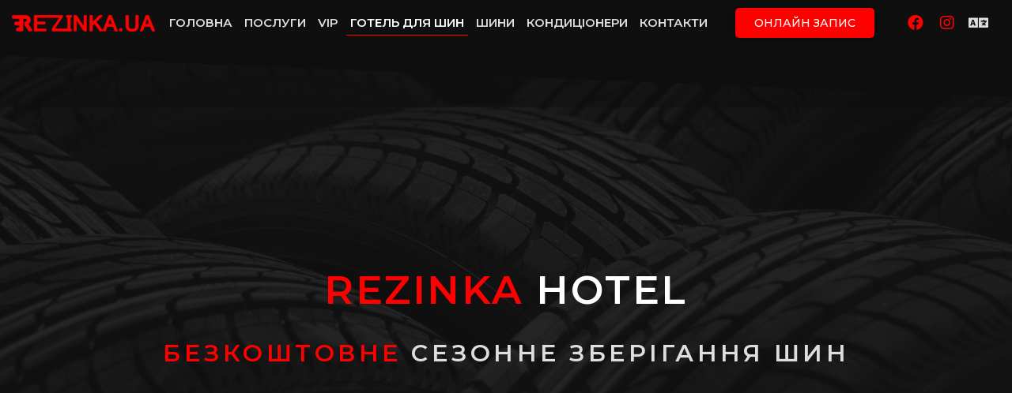

--- FILE ---
content_type: text/html; charset=UTF-8
request_url: https://rezinka.ua/rezinkahotel/
body_size: 40250
content:
<!doctype html>
<html lang="uk">
<head>
	<meta charset="UTF-8">
		<meta name="viewport" content="width=device-width, initial-scale=1">
	<link rel="profile" href="http://gmpg.org/xfn/11">
	<meta name='robots' content='index, follow, max-image-preview:large, max-snippet:-1, max-video-preview:-1' />
<link rel="alternate" href="https://rezinka.ua/rezinkahotel/" hreflang="uk" />
<link rel="alternate" href="https://rezinka.ua/ru/rezinka-hotel/" hreflang="ru" />

	<!-- This site is optimized WikiOur -->
	<title>Rezinka Hotel Професійне зберігання сезонної гуми</title>
	<meta name="description" content="Зберігання сезонної резини у Rezinka Hotel відповідно з дотриманням температурного режиму, рівня вологості, наявності світла та інших чинників, які запобігають швидкому зношенню резини" />
	<link rel="canonical" href="https://rezinka.ua/rezinkahotel/" />
	<meta property="og:locale" content="uk_UA" />
	<meta property="og:locale:alternate" content="ru_RU" />
	<meta property="og:type" content="article" />
	<meta property="og:title" content="Rezinka Hotel Професійне зберігання сезонної гуми" />
	<meta property="og:description" content="Зберігання сезонної резини у Rezinka Hotel відповідно з дотриманням температурного режиму, рівня вологості, наявності світла та інших чинників, які запобігають швидкому зношенню резини" />
	<meta property="og:url" content="https://rezinka.ua/rezinkahotel/" />
	<meta property="og:site_name" content="Шиномонтаж Rezinka Шинний Центр в Чернівцях" />
	<meta property="article:modified_time" content="2024-04-25T07:42:12+00:00" />
	<meta property="og:image" content="https://rezinka.ua/wp-content/uploads/2021/07/shynomontazh-rezinkayshynnыj-czentr-3.jpg" />
	<meta property="og:image:width" content="1557" />
	<meta property="og:image:height" content="1016" />
	<meta name="twitter:card" content="summary_large_image" />
	<meta name="twitter:label1" content="Прибл. час читання" />
	<meta name="twitter:data1" content="1 хвилина" />
	<script type="application/ld+json" class="yoast-schema-graph">{"@context":"https://schema.org","@graph":[{"@type":["Organization","Place"],"@id":"https://rezinka.ua/#organization","name":"\u0428\u0438\u043d\u043d\u0438\u0439 \u0446\u0435\u043d\u0442\u0440 Rezinka","url":"https://rezinka.ua/","sameAs":[],"logo":{"@id":"https://rezinka.ua/rezinkahotel/#local-main-organization-logo"},"image":{"@id":"https://rezinka.ua/rezinkahotel/#local-main-organization-logo"},"openingHoursSpecification":[{"@type":"OpeningHoursSpecification","dayOfWeek":["Monday","Tuesday","Wednesday","Thursday","Friday","Saturday","Sunday"],"opens":"09:00","closes":"17:00"}]},{"@type":"WebSite","@id":"https://rezinka.ua/#website","url":"https://rezinka.ua/","name":"\u0428\u0438\u043d\u043e\u043c\u043e\u043d\u0442\u0430\u0436 Rezinka \u0428\u0438\u043d\u043d\u0438\u0439 \u0426\u0435\u043d\u0442\u0440 \u0432 \u0427\u0435\u0440\u043d\u0456\u0432\u0446\u044f\u0445","description":"\u0428\u0438\u043d\u043e\u043c\u043e\u043d\u0442\u0430\u0436 \u0427\u0435\u0440\u043d\u0456\u0432\u0446\u0456 - \u0428\u0438\u043d\u043d\u0438\u0439 \u0426\u0435\u043d\u0442\u0440 Rezinka","publisher":{"@id":"https://rezinka.ua/#organization"},"potentialAction":[{"@type":"SearchAction","target":"https://rezinka.ua/?s={search_term_string}","query-input":"required name=search_term_string"}],"inLanguage":"uk"},{"@type":"ImageObject","@id":"https://rezinka.ua/rezinkahotel/#primaryimage","inLanguage":"uk","url":"https://rezinka.ua/wp-content/uploads/2021/07/shynomontazh-rezinkayshynn\u044bj-czentr-3.jpg","contentUrl":"https://rezinka.ua/wp-content/uploads/2021/07/shynomontazh-rezinkayshynn\u044bj-czentr-3.jpg","width":1557,"height":1016,"caption":"\u0428\u0438\u043d\u043e\u043c\u043e\u043d\u0442\u0430\u0436 - \u0428\u0438\u043d\u043d\u0438\u0439 \u0426\u0435\u043d\u0442\u0440 \u0427\u0435\u0440\u043d\u0456\u0432\u0446\u0456"},{"@type":"WebPage","@id":"https://rezinka.ua/rezinkahotel/#webpage","url":"https://rezinka.ua/rezinkahotel/","name":"Rezinka Hotel \u041f\u0440\u043e\u0444\u0435\u0441\u0456\u0439\u043d\u0435 \u0437\u0431\u0435\u0440\u0456\u0433\u0430\u043d\u043d\u044f \u0441\u0435\u0437\u043e\u043d\u043d\u043e\u0457 \u0433\u0443\u043c\u0438","isPartOf":{"@id":"https://rezinka.ua/#website"},"primaryImageOfPage":{"@id":"https://rezinka.ua/rezinkahotel/#primaryimage"},"datePublished":"2021-07-20T10:09:02+00:00","dateModified":"2024-04-25T07:42:12+00:00","description":"\u0417\u0431\u0435\u0440\u0456\u0433\u0430\u043d\u043d\u044f \u0441\u0435\u0437\u043e\u043d\u043d\u043e\u0457 \u0440\u0435\u0437\u0438\u043d\u0438 \u0443 Rezinka Hotel \u0432\u0456\u0434\u043f\u043e\u0432\u0456\u0434\u043d\u043e \u0437 \u0434\u043e\u0442\u0440\u0438\u043c\u0430\u043d\u043d\u044f\u043c \u0442\u0435\u043c\u043f\u0435\u0440\u0430\u0442\u0443\u0440\u043d\u043e\u0433\u043e \u0440\u0435\u0436\u0438\u043c\u0443, \u0440\u0456\u0432\u043d\u044f \u0432\u043e\u043b\u043e\u0433\u043e\u0441\u0442\u0456, \u043d\u0430\u044f\u0432\u043d\u043e\u0441\u0442\u0456 \u0441\u0432\u0456\u0442\u043b\u0430 \u0442\u0430 \u0456\u043d\u0448\u0438\u0445 \u0447\u0438\u043d\u043d\u0438\u043a\u0456\u0432, \u044f\u043a\u0456 \u0437\u0430\u043f\u043e\u0431\u0456\u0433\u0430\u044e\u0442\u044c \u0448\u0432\u0438\u0434\u043a\u043e\u043c\u0443 \u0437\u043d\u043e\u0448\u0435\u043d\u043d\u044e \u0440\u0435\u0437\u0438\u043d\u0438","breadcrumb":{"@id":"https://rezinka.ua/rezinkahotel/#breadcrumb"},"inLanguage":"uk","potentialAction":[{"@type":"ReadAction","target":["https://rezinka.ua/rezinkahotel/"]}]},{"@type":"BreadcrumbList","@id":"https://rezinka.ua/rezinkahotel/#breadcrumb","itemListElement":[{"@type":"ListItem","position":1,"item":{"@type":"WebPage","@id":"https://rezinka.ua/","url":"https://rezinka.ua/","name":"\u0413\u043b\u0430\u0432\u043d\u0430\u044f \u0441\u0442\u0440\u0430\u043d\u0438\u0446\u0430"}},{"@type":"ListItem","position":2,"item":{"@id":"https://rezinka.ua/rezinkahotel/#webpage"}}]},{"@type":"ImageObject","@id":"https://rezinka.ua/rezinkahotel/#local-main-organization-logo","inLanguage":"uk","url":"https://rezinka.ua/wp-content/uploads/2022/12/rezinkalogonew22.png","contentUrl":"https://rezinka.ua/wp-content/uploads/2022/12/rezinkalogonew22.png","width":2289,"height":266,"caption":"\u0428\u0438\u043d\u043d\u0438\u0439 \u0446\u0435\u043d\u0442\u0440 Rezinka"}]}</script>
	<!-- / ReZinka SEO Premium plugin. -->


<link rel='dns-prefetch' href='//s.w.org' />
<link rel="alternate" type="application/rss+xml" title="Шиномонтаж Rezinka Шинний Центр в Чернівцях &raquo; стрічка" href="https://rezinka.ua/feed/" />
<link rel="alternate" type="application/rss+xml" title="Шиномонтаж Rezinka Шинний Центр в Чернівцях &raquo; Канал коментарів" href="https://rezinka.ua/comments/feed/" />
		<script type="text/javascript">
			window._wpemojiSettings = {"baseUrl":"https:\/\/s.w.org\/images\/core\/emoji\/13.0.1\/72x72\/","ext":".png","svgUrl":"https:\/\/s.w.org\/images\/core\/emoji\/13.0.1\/svg\/","svgExt":".svg","source":{"concatemoji":"https:\/\/rezinka.ua\/wp-includes\/js\/wp-emoji-release.min.js?ver=5.7.2"}};
			!function(e,a,t){var n,r,o,i=a.createElement("canvas"),p=i.getContext&&i.getContext("2d");function s(e,t){var a=String.fromCharCode;p.clearRect(0,0,i.width,i.height),p.fillText(a.apply(this,e),0,0);e=i.toDataURL();return p.clearRect(0,0,i.width,i.height),p.fillText(a.apply(this,t),0,0),e===i.toDataURL()}function c(e){var t=a.createElement("script");t.src=e,t.defer=t.type="text/javascript",a.getElementsByTagName("head")[0].appendChild(t)}for(o=Array("flag","emoji"),t.supports={everything:!0,everythingExceptFlag:!0},r=0;r<o.length;r++)t.supports[o[r]]=function(e){if(!p||!p.fillText)return!1;switch(p.textBaseline="top",p.font="600 32px Arial",e){case"flag":return s([127987,65039,8205,9895,65039],[127987,65039,8203,9895,65039])?!1:!s([55356,56826,55356,56819],[55356,56826,8203,55356,56819])&&!s([55356,57332,56128,56423,56128,56418,56128,56421,56128,56430,56128,56423,56128,56447],[55356,57332,8203,56128,56423,8203,56128,56418,8203,56128,56421,8203,56128,56430,8203,56128,56423,8203,56128,56447]);case"emoji":return!s([55357,56424,8205,55356,57212],[55357,56424,8203,55356,57212])}return!1}(o[r]),t.supports.everything=t.supports.everything&&t.supports[o[r]],"flag"!==o[r]&&(t.supports.everythingExceptFlag=t.supports.everythingExceptFlag&&t.supports[o[r]]);t.supports.everythingExceptFlag=t.supports.everythingExceptFlag&&!t.supports.flag,t.DOMReady=!1,t.readyCallback=function(){t.DOMReady=!0},t.supports.everything||(n=function(){t.readyCallback()},a.addEventListener?(a.addEventListener("DOMContentLoaded",n,!1),e.addEventListener("load",n,!1)):(e.attachEvent("onload",n),a.attachEvent("onreadystatechange",function(){"complete"===a.readyState&&t.readyCallback()})),(n=t.source||{}).concatemoji?c(n.concatemoji):n.wpemoji&&n.twemoji&&(c(n.twemoji),c(n.wpemoji)))}(window,document,window._wpemojiSettings);
		</script>
		<style type="text/css">
img.wp-smiley,
img.emoji {
	display: inline !important;
	border: none !important;
	box-shadow: none !important;
	height: 1em !important;
	width: 1em !important;
	margin: 0 .07em !important;
	vertical-align: -0.1em !important;
	background: none !important;
	padding: 0 !important;
}
</style>
	<link rel='stylesheet' id='wp-block-library-css'  href='https://rezinka.ua/wp-includes/css/dist/block-library/style.min.css?ver=5.7.2' type='text/css' media='all' />
<link rel='stylesheet' id='jquery-smooth-scroll-css'  href='https://rezinka.ua/wp-content/plugins/jquery-smooth-scroll/css/style.css?ver=5.7.2' type='text/css' media='all' />
<link rel='stylesheet' id='hello-elementor-css'  href='https://rezinka.ua/wp-content/themes/hello-elementor/style.min.css?ver=2.3.1' type='text/css' media='all' />
<link rel='stylesheet' id='hello-elementor-theme-style-css'  href='https://rezinka.ua/wp-content/themes/hello-elementor/theme.min.css?ver=2.3.1' type='text/css' media='all' />
<link rel='stylesheet' id='elementor-icons-css'  href='https://rezinka.ua/wp-content/plugins/elementor/assets/lib/eicons/css/elementor-icons.min.css?ver=5.11.0' type='text/css' media='all' />
<link rel='stylesheet' id='elementor-animations-css'  href='https://rezinka.ua/wp-content/plugins/elementor/assets/lib/animations/animations.min.css?ver=3.2.4' type='text/css' media='all' />
<link rel='stylesheet' id='elementor-frontend-css'  href='https://rezinka.ua/wp-content/plugins/elementor/assets/css/frontend.min.css?ver=3.2.4' type='text/css' media='all' />
<style id='elementor-frontend-inline-css' type='text/css'>
@font-face{font-family:eicons;src:url(https://rezinka.ua/wp-content/plugins/elementor/assets/lib/eicons/fonts/eicons.eot?5.10.0);src:url(https://rezinka.ua/wp-content/plugins/elementor/assets/lib/eicons/fonts/eicons.eot?5.10.0#iefix) format("embedded-opentype"),url(https://rezinka.ua/wp-content/plugins/elementor/assets/lib/eicons/fonts/eicons.woff2?5.10.0) format("woff2"),url(https://rezinka.ua/wp-content/plugins/elementor/assets/lib/eicons/fonts/eicons.woff?5.10.0) format("woff"),url(https://rezinka.ua/wp-content/plugins/elementor/assets/lib/eicons/fonts/eicons.ttf?5.10.0) format("truetype"),url(https://rezinka.ua/wp-content/plugins/elementor/assets/lib/eicons/fonts/eicons.svg?5.10.0#eicon) format("svg");font-weight:400;font-style:normal}
</style>
<link rel='stylesheet' id='elementor-post-9-css'  href='https://rezinka.ua/wp-content/uploads/elementor/css/post-9.css?ver=1726048483' type='text/css' media='all' />
<link rel='stylesheet' id='elementor-pro-css'  href='https://rezinka.ua/wp-content/plugins/elementor-pro/assets/css/frontend.min.css?ver=3.2.2' type='text/css' media='all' />
<link rel='stylesheet' id='amelia-elementor-widget-font-css'  href='https://rezinka.ua/wp-content/plugins/rezinkabooking-install/public/css/frontend/elementor.css?ver=3.2' type='text/css' media='all' />
<link rel='stylesheet' id='she-header-style-css'  href='https://rezinka.ua/wp-content/plugins/sticky-header-effects-for-elementor/assets/css/she-header-style.css?ver=1.4.7' type='text/css' media='all' />
<link rel='stylesheet' id='elementor-global-css'  href='https://rezinka.ua/wp-content/uploads/elementor/css/global.css?ver=1713779038' type='text/css' media='all' />
<link rel='stylesheet' id='elementor-post-1359-css'  href='https://rezinka.ua/wp-content/uploads/elementor/css/post-1359.css?ver=1714030954' type='text/css' media='all' />
<link rel='stylesheet' id='elementor-post-689-css'  href='https://rezinka.ua/wp-content/uploads/elementor/css/post-689.css?ver=1729253487' type='text/css' media='all' />
<link rel='stylesheet' id='elementor-post-716-css'  href='https://rezinka.ua/wp-content/uploads/elementor/css/post-716.css?ver=1729253557' type='text/css' media='all' />
<link rel='stylesheet' id='elementor-post-9563-css'  href='https://rezinka.ua/wp-content/uploads/elementor/css/post-9563.css?ver=1729255330' type='text/css' media='all' />
<link rel='stylesheet' id='grw_css-css'  href='https://rezinka.ua/wp-content/plugins/widget-google-reviews/static/css/google-review.css?ver=1.9.7' type='text/css' media='all' />
<link rel='stylesheet' id='google-fonts-1-css'  href='https://fonts.googleapis.com/css?family=Montserrat%3A100%2C100italic%2C200%2C200italic%2C300%2C300italic%2C400%2C400italic%2C500%2C500italic%2C600%2C600italic%2C700%2C700italic%2C800%2C800italic%2C900%2C900italic%7CRoboto%3A100%2C100italic%2C200%2C200italic%2C300%2C300italic%2C400%2C400italic%2C500%2C500italic%2C600%2C600italic%2C700%2C700italic%2C800%2C800italic%2C900%2C900italic&#038;display=auto&#038;subset=cyrillic&#038;ver=5.7.2' type='text/css' media='all' />
<link rel='stylesheet' id='elementor-icons-shared-0-css'  href='https://rezinka.ua/wp-content/plugins/elementor/assets/lib/font-awesome/css/fontawesome.min.css?ver=5.15.1' type='text/css' media='all' />
<link rel='stylesheet' id='elementor-icons-fa-brands-css'  href='https://rezinka.ua/wp-content/plugins/elementor/assets/lib/font-awesome/css/brands.min.css?ver=5.15.1' type='text/css' media='all' />
<link rel='stylesheet' id='elementor-icons-fa-solid-css'  href='https://rezinka.ua/wp-content/plugins/elementor/assets/lib/font-awesome/css/solid.min.css?ver=5.15.1' type='text/css' media='all' />
<script type='text/javascript' src='https://rezinka.ua/wp-includes/js/jquery/jquery.min.js?ver=3.5.1' id='jquery-core-js'></script>
<script type='text/javascript' src='https://rezinka.ua/wp-includes/js/jquery/jquery-migrate.min.js?ver=3.3.2' id='jquery-migrate-js'></script>
<script type='text/javascript' src='https://rezinka.ua/wp-content/plugins/sticky-header-effects-for-elementor/assets/js/she-header.js?ver=1.4.7' id='she-header-js'></script>
<script type='text/javascript' src='https://rezinka.ua/wp-content/plugins/widget-google-reviews/static/js/wpac-time.js?ver=1.9.7' id='wpac_time_js-js'></script>
<link rel="https://api.w.org/" href="https://rezinka.ua/wp-json/" /><link rel="alternate" type="application/json" href="https://rezinka.ua/wp-json/wp/v2/pages/1359" /><link rel="EditURI" type="application/rsd+xml" title="RSD" href="https://rezinka.ua/xmlrpc.php?rsd" />
<link rel="wlwmanifest" type="application/wlwmanifest+xml" href="https://rezinka.ua/wp-includes/wlwmanifest.xml" /> 
<meta name="generator" content="WordPress 5.7.2" />
<link rel='shortlink' href='https://rezinka.ua/?p=1359' />
<link rel="alternate" type="application/json+oembed" href="https://rezinka.ua/wp-json/oembed/1.0/embed?url=https%3A%2F%2Frezinka.ua%2Frezinkahotel%2F" />
<link rel="alternate" type="text/xml+oembed" href="https://rezinka.ua/wp-json/oembed/1.0/embed?url=https%3A%2F%2Frezinka.ua%2Frezinkahotel%2F&#038;format=xml" />
<link rel="icon" href="https://rezinka.ua/wp-content/uploads/2021/07/cropped-fic-32x32.png" sizes="32x32" />
<link rel="icon" href="https://rezinka.ua/wp-content/uploads/2021/07/cropped-fic-192x192.png" sizes="192x192" />
<link rel="apple-touch-icon" href="https://rezinka.ua/wp-content/uploads/2021/07/cropped-fic-180x180.png" />
<meta name="msapplication-TileImage" content="https://rezinka.ua/wp-content/uploads/2021/07/cropped-fic-270x270.png" />
		<style type="text/css" id="wp-custom-css">
			.online-popup {
    z-index: 10000;
	  width:100%;
	  height:100%;
}
		</style>
			
<!-- Google tag (gtag.js) -->
<script async src="https://www.googletagmanager.com/gtag/js?id=G-7T7S56P9G0"></script>
<script>
  window.dataLayer = window.dataLayer || [];
  function gtag(){dataLayer.push(arguments);}
  gtag('js', new Date());

  gtag('config', 'G-7T7S56P9G0');
</script>
	
</head>
<body class="page-template page-template-elementor_header_footer page page-id-1359 wp-custom-logo elementor-default elementor-template-full-width elementor-kit-9 elementor-page elementor-page-1359">

		<div data-elementor-type="header" data-elementor-id="689" class="elementor elementor-689 elementor-location-header" data-elementor-settings="[]">
		<div class="elementor-section-wrap">
					<section class="elementor-section elementor-top-section elementor-element elementor-element-69956c6 elementor-section-full_width elementor-section-content-middle she-header-yes elementor-section-height-min-height elementor-section-height-default elementor-section-items-middle" data-id="69956c6" data-element_type="section" data-settings="{&quot;background_background&quot;:&quot;classic&quot;,&quot;transparent&quot;:&quot;yes&quot;,&quot;transparent_on&quot;:[&quot;desktop&quot;],&quot;motion_fx_motion_fx_scrolling&quot;:&quot;yes&quot;,&quot;motion_fx_devices&quot;:[&quot;desktop&quot;],&quot;scroll_distance&quot;:{&quot;unit&quot;:&quot;px&quot;,&quot;size&quot;:10,&quot;sizes&quot;:[]},&quot;scroll_distance_tablet&quot;:{&quot;unit&quot;:&quot;px&quot;,&quot;size&quot;:&quot;&quot;,&quot;sizes&quot;:[]},&quot;scroll_distance_mobile&quot;:{&quot;unit&quot;:&quot;px&quot;,&quot;size&quot;:&quot;&quot;,&quot;sizes&quot;:[]}}">
							<div class="elementor-background-overlay"></div>
							<div class="elementor-container elementor-column-gap-narrow">
					<div class="elementor-column elementor-col-25 elementor-top-column elementor-element elementor-element-f916c7c" data-id="f916c7c" data-element_type="column">
			<div class="elementor-widget-wrap elementor-element-populated">
								<div class="elementor-element elementor-element-d61e009 elementor-widget elementor-widget-image" data-id="d61e009" data-element_type="widget" data-widget_type="image.default">
				<div class="elementor-widget-container">
																<a href="https://rezinka.ua/">
							<img width="800" height="93" src="https://rezinka.ua/wp-content/uploads/2022/12/rezinkalogonew22-1024x119.png" class="attachment-large size-large" alt="rezinka" loading="lazy" srcset="https://rezinka.ua/wp-content/uploads/2022/12/rezinkalogonew22-1024x119.png 1024w, https://rezinka.ua/wp-content/uploads/2022/12/rezinkalogonew22-300x35.png 300w, https://rezinka.ua/wp-content/uploads/2022/12/rezinkalogonew22-768x89.png 768w, https://rezinka.ua/wp-content/uploads/2022/12/rezinkalogonew22-1536x178.png 1536w, https://rezinka.ua/wp-content/uploads/2022/12/rezinkalogonew22-2048x238.png 2048w" sizes="(max-width: 800px) 100vw, 800px" />								</a>
															</div>
				</div>
					</div>
		</div>
				<div class="elementor-column elementor-col-25 elementor-top-column elementor-element elementor-element-2fb4ff7" data-id="2fb4ff7" data-element_type="column">
			<div class="elementor-widget-wrap elementor-element-populated">
								<div class="elementor-element elementor-element-ddb1c9b elementor-nav-menu__align-center elementor-nav-menu--stretch elementor-nav-menu__text-align-center elementor-nav-menu--indicator-classic elementor-nav-menu--dropdown-tablet elementor-nav-menu--toggle elementor-nav-menu--burger elementor-widget elementor-widget-nav-menu" data-id="ddb1c9b" data-element_type="widget" data-settings="{&quot;full_width&quot;:&quot;stretch&quot;,&quot;layout&quot;:&quot;horizontal&quot;,&quot;toggle&quot;:&quot;burger&quot;}" data-widget_type="nav-menu.default">
				<div class="elementor-widget-container">
						<nav role="navigation" class="elementor-nav-menu--main elementor-nav-menu__container elementor-nav-menu--layout-horizontal e--pointer-underline e--animation-fade"><ul id="menu-1-ddb1c9b" class="elementor-nav-menu"><li class="menu-item menu-item-type-custom menu-item-object-custom menu-item-home menu-item-692"><a href="https://rezinka.ua/" class="elementor-item">ГОЛОВНА</a></li>
<li class="menu-item menu-item-type-custom menu-item-object-custom menu-item-705"><a href="https://rezinka.ua/poslugy/" class="elementor-item">ПОСЛУГИ</a></li>
<li class="menu-item menu-item-type-custom menu-item-object-custom menu-item-9377"><a href="https://rezinka.ua/vip/" class="elementor-item">VIP</a></li>
<li class="menu-item menu-item-type-custom menu-item-object-custom current-menu-item menu-item-707"><a href="https://rezinka.ua/rezinkahotel/" aria-current="page" class="elementor-item elementor-item-active">ГОТЕЛЬ ДЛЯ ШИН</a></li>
<li class="menu-item menu-item-type-custom menu-item-object-custom menu-item-1040"><a href="https://rezinka.ua/shiny/" class="elementor-item">ШИНИ</a></li>
<li class="menu-item menu-item-type-custom menu-item-object-custom menu-item-6371"><a href="https://rezinka.ua/mak-climat/" class="elementor-item">КОНДИЦІОНЕРИ</a></li>
<li class="menu-item menu-item-type-custom menu-item-object-custom menu-item-706"><a href="https://rezinka.ua/marshrut/" class="elementor-item">КОНТАКТИ</a></li>
</ul></nav>
					<div class="elementor-menu-toggle" role="button" tabindex="0" aria-label="Menu Toggle" aria-expanded="false">
			<i class="eicon-menu-bar" aria-hidden="true"></i>
			<span class="elementor-screen-only">Menu</span>
		</div>
			<nav class="elementor-nav-menu--dropdown elementor-nav-menu__container" role="navigation" aria-hidden="true"><ul id="menu-2-ddb1c9b" class="elementor-nav-menu"><li class="menu-item menu-item-type-custom menu-item-object-custom menu-item-home menu-item-692"><a href="https://rezinka.ua/" class="elementor-item">ГОЛОВНА</a></li>
<li class="menu-item menu-item-type-custom menu-item-object-custom menu-item-705"><a href="https://rezinka.ua/poslugy/" class="elementor-item">ПОСЛУГИ</a></li>
<li class="menu-item menu-item-type-custom menu-item-object-custom menu-item-9377"><a href="https://rezinka.ua/vip/" class="elementor-item">VIP</a></li>
<li class="menu-item menu-item-type-custom menu-item-object-custom current-menu-item menu-item-707"><a href="https://rezinka.ua/rezinkahotel/" aria-current="page" class="elementor-item elementor-item-active">ГОТЕЛЬ ДЛЯ ШИН</a></li>
<li class="menu-item menu-item-type-custom menu-item-object-custom menu-item-1040"><a href="https://rezinka.ua/shiny/" class="elementor-item">ШИНИ</a></li>
<li class="menu-item menu-item-type-custom menu-item-object-custom menu-item-6371"><a href="https://rezinka.ua/mak-climat/" class="elementor-item">КОНДИЦІОНЕРИ</a></li>
<li class="menu-item menu-item-type-custom menu-item-object-custom menu-item-706"><a href="https://rezinka.ua/marshrut/" class="elementor-item">КОНТАКТИ</a></li>
</ul></nav>
				</div>
				</div>
					</div>
		</div>
				<div class="elementor-column elementor-col-25 elementor-top-column elementor-element elementor-element-b5d6a4c" data-id="b5d6a4c" data-element_type="column">
			<div class="elementor-widget-wrap elementor-element-populated">
								<div class="elementor-element elementor-element-74778a3 elementor-align-right elementor-tablet-align-center elementor-mobile-align-center elementor-widget elementor-widget-button" data-id="74778a3" data-element_type="widget" data-settings="{&quot;_animation&quot;:&quot;none&quot;}" data-widget_type="button.default">
				<div class="elementor-widget-container">
					<div class="elementor-button-wrapper">
			<a href="#elementor-action%3Aaction%3Dpopup%3Aopen%26settings%3DeyJpZCI6Ijk1NjMiLCJ0b2dnbGUiOmZhbHNlfQ%3D%3D" class="elementor-button-link elementor-button elementor-size-sm" role="button">
						<span class="elementor-button-content-wrapper">
						<span class="elementor-button-text">ОНЛАЙН ЗАПИС</span>
		</span>
					</a>
		</div>
				</div>
				</div>
					</div>
		</div>
				<div class="elementor-column elementor-col-25 elementor-top-column elementor-element elementor-element-da91008 elementor-hidden-phone" data-id="da91008" data-element_type="column">
			<div class="elementor-widget-wrap elementor-element-populated">
								<div class="elementor-element elementor-element-7228cd2 elementor-shape-circle e-grid-align-left elementor-grid-0 e-grid-align-center elementor-widget elementor-widget-social-icons" data-id="7228cd2" data-element_type="widget" data-widget_type="social-icons.default">
				<div class="elementor-widget-container">
					<div class="elementor-social-icons-wrapper elementor-grid">
							<div class="elementor-grid-item">
					<a class="elementor-icon elementor-social-icon elementor-social-icon-facebook elementor-repeater-item-24c542d" href="https://www.facebook.com/rezinkatyres" target="_blank">
						<span class="elementor-screen-only">Facebook</span>
						<i class="fab fa-facebook"></i>					</a>
				</div>
							<div class="elementor-grid-item">
					<a class="elementor-icon elementor-social-icon elementor-social-icon-instagram elementor-repeater-item-c9115a2" href="https://www.instagram.com/rezinkatyres/" target="_blank">
						<span class="elementor-screen-only">Instagram</span>
						<i class="fab fa-instagram"></i>					</a>
				</div>
							<div class="elementor-grid-item">
					<a class="elementor-icon elementor-social-icon elementor-social-icon-language elementor-repeater-item-7f251d9" href="https://rezinka.ua/ru/shinomontazh/">
						<span class="elementor-screen-only">Language</span>
						<i class="fas fa-language"></i>					</a>
				</div>
					</div>
				</div>
				</div>
					</div>
		</div>
							</div>
		</section>
				</div>
		</div>
				<div data-elementor-type="wp-page" data-elementor-id="1359" class="elementor elementor-1359" data-elementor-settings="[]">
							<div class="elementor-section-wrap">
							<section class="elementor-section elementor-top-section elementor-element elementor-element-c3576f1 elementor-section-height-min-height elementor-section-boxed elementor-section-height-default elementor-section-items-middle" data-id="c3576f1" data-element_type="section" data-settings="{&quot;background_background&quot;:&quot;classic&quot;,&quot;shape_divider_top&quot;:&quot;opacity-tilt&quot;,&quot;shape_divider_bottom&quot;:&quot;opacity-tilt&quot;}">
							<div class="elementor-background-overlay"></div>
						<div class="elementor-shape elementor-shape-top" data-negative="false">
			<svg xmlns="http://www.w3.org/2000/svg" viewBox="0 0 2600 131.1" preserveAspectRatio="none">
	<path class="elementor-shape-fill" d="M0 0L2600 0 2600 69.1 0 0z"/>
	<path class="elementor-shape-fill" style="opacity:0.5" d="M0 0L2600 0 2600 69.1 0 69.1z"/>
	<path class="elementor-shape-fill" style="opacity:0.25" d="M2600 0L0 0 0 130.1 2600 69.1z"/>
</svg>		</div>
				<div class="elementor-shape elementor-shape-bottom" data-negative="false">
			<svg xmlns="http://www.w3.org/2000/svg" viewBox="0 0 2600 131.1" preserveAspectRatio="none">
	<path class="elementor-shape-fill" d="M0 0L2600 0 2600 69.1 0 0z"/>
	<path class="elementor-shape-fill" style="opacity:0.5" d="M0 0L2600 0 2600 69.1 0 69.1z"/>
	<path class="elementor-shape-fill" style="opacity:0.25" d="M2600 0L0 0 0 130.1 2600 69.1z"/>
</svg>		</div>
					<div class="elementor-container elementor-column-gap-default">
					<div class="elementor-column elementor-col-100 elementor-top-column elementor-element elementor-element-e65242f" data-id="e65242f" data-element_type="column">
			<div class="elementor-widget-wrap elementor-element-populated">
								<div class="elementor-element elementor-element-e48b808 elementor-widget elementor-widget-heading" data-id="e48b808" data-element_type="widget" data-widget_type="heading.default">
				<div class="elementor-widget-container">
			<h1 class="elementor-heading-title elementor-size-default"><a style="color: #ff0000;">Rezinka </a> Hotel</h1>		</div>
				</div>
				<div class="elementor-element elementor-element-0c65218 elementor-widget elementor-widget-heading" data-id="0c65218" data-element_type="widget" data-widget_type="heading.default">
				<div class="elementor-widget-container">
			<span class="elementor-heading-title elementor-size-default"><span style="color: red;">Безкоштовне </span> сезонне зберігання шин</span>		</div>
				</div>
					</div>
		</div>
							</div>
		</section>
				<section class="elementor-section elementor-top-section elementor-element elementor-element-88344b9 elementor-section-boxed elementor-section-height-default elementor-section-height-default" data-id="88344b9" data-element_type="section">
						<div class="elementor-container elementor-column-gap-default">
					<div class="elementor-column elementor-col-100 elementor-top-column elementor-element elementor-element-100710c" data-id="100710c" data-element_type="column">
			<div class="elementor-widget-wrap elementor-element-populated">
								<div class="elementor-element elementor-element-95b7334 elementor-widget elementor-widget-heading" data-id="95b7334" data-element_type="widget" data-widget_type="heading.default">
				<div class="elementor-widget-container">
			<h2 class="elementor-heading-title elementor-size-default">Чому варто залишити шини в <br>  <span style="color: #ff0000;">Rezinka Hotel</span></h2>		</div>
				</div>
					</div>
		</div>
							</div>
		</section>
				<section class="elementor-section elementor-top-section elementor-element elementor-element-c241530 elementor-section-boxed elementor-section-height-default elementor-section-height-default" data-id="c241530" data-element_type="section" data-settings="{&quot;background_background&quot;:&quot;classic&quot;,&quot;animation&quot;:&quot;none&quot;}">
							<div class="elementor-background-overlay"></div>
							<div class="elementor-container elementor-column-gap-default">
					<div class="elementor-column elementor-col-100 elementor-top-column elementor-element elementor-element-6bdc3fc" data-id="6bdc3fc" data-element_type="column">
			<div class="elementor-widget-wrap elementor-element-populated">
								<div class="elementor-element elementor-element-5fa87fc elementor-position-left elementor-view-default elementor-vertical-align-top elementor-widget elementor-widget-icon-box" data-id="5fa87fc" data-element_type="widget" data-settings="{&quot;_animation&quot;:&quot;none&quot;}" data-widget_type="icon-box.default">
				<div class="elementor-widget-container">
					<div class="elementor-icon-box-wrapper">
						<div class="elementor-icon-box-icon">
				<span class="elementor-icon elementor-animation-" >
				<svg xmlns="http://www.w3.org/2000/svg" xmlns:xlink="http://www.w3.org/1999/xlink" width="364" height="286" viewBox="0 0 364 286" fill="none"><rect width="364" height="286" fill="url(#pattern0_25_2)"></rect><defs><pattern id="pattern0_25_2" patternContentUnits="objectBoundingBox" width="1" height="1"><use xlink:href="#image0_25_2" transform="scale(0.00100908 0.00128429)"></use></pattern><image id="image0_25_2" width="991" height="779" xlink:href="[data-uri]"></image></defs></svg>				</span>
			</div>
						<div class="elementor-icon-box-content">
				<h5 class="elementor-icon-box-title">
					<span >Дотримання температурного режиму</span>
				</h5>
							</div>
		</div>
				</div>
				</div>
				<div class="elementor-element elementor-element-c8c20f7 elementor-position-left elementor-view-default elementor-vertical-align-top elementor-widget elementor-widget-icon-box" data-id="c8c20f7" data-element_type="widget" data-settings="{&quot;_animation&quot;:&quot;none&quot;}" data-widget_type="icon-box.default">
				<div class="elementor-widget-container">
					<div class="elementor-icon-box-wrapper">
						<div class="elementor-icon-box-icon">
				<span class="elementor-icon elementor-animation-" >
				<svg xmlns="http://www.w3.org/2000/svg" xmlns:xlink="http://www.w3.org/1999/xlink" width="364" height="286" viewBox="0 0 364 286" fill="none"><rect width="364" height="286" fill="url(#pattern0_25_2)"></rect><defs><pattern id="pattern0_25_2" patternContentUnits="objectBoundingBox" width="1" height="1"><use xlink:href="#image0_25_2" transform="scale(0.00100908 0.00128429)"></use></pattern><image id="image0_25_2" width="991" height="779" xlink:href="[data-uri]"></image></defs></svg>				</span>
			</div>
						<div class="elementor-icon-box-content">
				<h5 class="elementor-icon-box-title">
					<span >Правильний рівень вологості</span>
				</h5>
							</div>
		</div>
				</div>
				</div>
				<div class="elementor-element elementor-element-85c6764 elementor-position-left elementor-view-default elementor-vertical-align-top elementor-widget elementor-widget-icon-box" data-id="85c6764" data-element_type="widget" data-settings="{&quot;_animation&quot;:&quot;none&quot;}" data-widget_type="icon-box.default">
				<div class="elementor-widget-container">
					<div class="elementor-icon-box-wrapper">
						<div class="elementor-icon-box-icon">
				<span class="elementor-icon elementor-animation-" >
				<svg xmlns="http://www.w3.org/2000/svg" xmlns:xlink="http://www.w3.org/1999/xlink" width="364" height="286" viewBox="0 0 364 286" fill="none"><rect width="364" height="286" fill="url(#pattern0_25_2)"></rect><defs><pattern id="pattern0_25_2" patternContentUnits="objectBoundingBox" width="1" height="1"><use xlink:href="#image0_25_2" transform="scale(0.00100908 0.00128429)"></use></pattern><image id="image0_25_2" width="991" height="779" xlink:href="[data-uri]"></image></defs></svg>				</span>
			</div>
						<div class="elementor-icon-box-content">
				<h5 class="elementor-icon-box-title">
					<span >Наявність світла та інших факторів, які запобігають зношенню резини</span>
				</h5>
							</div>
		</div>
				</div>
				</div>
					</div>
		</div>
							</div>
		</section>
				<section class="elementor-section elementor-top-section elementor-element elementor-element-44ff99e elementor-section-height-min-height elementor-section-boxed elementor-section-height-default elementor-section-items-middle" data-id="44ff99e" data-element_type="section" data-settings="{&quot;background_background&quot;:&quot;classic&quot;,&quot;shape_divider_top&quot;:&quot;opacity-tilt&quot;,&quot;shape_divider_bottom&quot;:&quot;opacity-tilt&quot;}">
							<div class="elementor-background-overlay"></div>
						<div class="elementor-shape elementor-shape-top" data-negative="false">
			<svg xmlns="http://www.w3.org/2000/svg" viewBox="0 0 2600 131.1" preserveAspectRatio="none">
	<path class="elementor-shape-fill" d="M0 0L2600 0 2600 69.1 0 0z"/>
	<path class="elementor-shape-fill" style="opacity:0.5" d="M0 0L2600 0 2600 69.1 0 69.1z"/>
	<path class="elementor-shape-fill" style="opacity:0.25" d="M2600 0L0 0 0 130.1 2600 69.1z"/>
</svg>		</div>
				<div class="elementor-shape elementor-shape-bottom" data-negative="false">
			<svg xmlns="http://www.w3.org/2000/svg" viewBox="0 0 2600 131.1" preserveAspectRatio="none">
	<path class="elementor-shape-fill" d="M0 0L2600 0 2600 69.1 0 0z"/>
	<path class="elementor-shape-fill" style="opacity:0.5" d="M0 0L2600 0 2600 69.1 0 69.1z"/>
	<path class="elementor-shape-fill" style="opacity:0.25" d="M2600 0L0 0 0 130.1 2600 69.1z"/>
</svg>		</div>
					<div class="elementor-container elementor-column-gap-default">
					<div class="elementor-column elementor-col-100 elementor-top-column elementor-element elementor-element-3b11eff" data-id="3b11eff" data-element_type="column">
			<div class="elementor-widget-wrap elementor-element-populated">
								<div class="elementor-element elementor-element-17a0ceb elementor-widget elementor-widget-heading" data-id="17a0ceb" data-element_type="widget" data-widget_type="heading.default">
				<div class="elementor-widget-container">
			<h2 class="elementor-heading-title elementor-size-default">Умови для <span style="color: #ff0000;">безкоштовного </span> зберігання  </h2>		</div>
				</div>
				<section class="elementor-section elementor-inner-section elementor-element elementor-element-98f291c elementor-section-boxed elementor-section-height-default elementor-section-height-default" data-id="98f291c" data-element_type="section">
						<div class="elementor-container elementor-column-gap-default">
					<div class="elementor-column elementor-col-100 elementor-inner-column elementor-element elementor-element-37ff6c2" data-id="37ff6c2" data-element_type="column">
			<div class="elementor-widget-wrap elementor-element-populated">
								<div class="elementor-element elementor-element-3f15d77 elementor-position-left elementor-view-default elementor-vertical-align-top elementor-widget elementor-widget-icon-box" data-id="3f15d77" data-element_type="widget" data-settings="{&quot;_animation&quot;:&quot;none&quot;}" data-widget_type="icon-box.default">
				<div class="elementor-widget-container">
					<div class="elementor-icon-box-wrapper">
						<div class="elementor-icon-box-icon">
				<span class="elementor-icon elementor-animation-" >
				<svg xmlns="http://www.w3.org/2000/svg" xmlns:xlink="http://www.w3.org/1999/xlink" width="364" height="286" viewBox="0 0 364 286" fill="none"><rect width="364" height="286" fill="url(#pattern0_25_2)"></rect><defs><pattern id="pattern0_25_2" patternContentUnits="objectBoundingBox" width="1" height="1"><use xlink:href="#image0_25_2" transform="scale(0.00100908 0.00128429)"></use></pattern><image id="image0_25_2" width="991" height="779" xlink:href="[data-uri]"></image></defs></svg>				</span>
			</div>
						<div class="elementor-icon-box-content">
				<h5 class="elementor-icon-box-title">
					<span >Комплексна заміна шин у шинному центрі REZINKA</span>
				</h5>
							</div>
		</div>
				</div>
				</div>
				<div class="elementor-element elementor-element-907eec6 elementor-position-left elementor-view-default elementor-vertical-align-top elementor-widget elementor-widget-icon-box" data-id="907eec6" data-element_type="widget" data-settings="{&quot;_animation&quot;:&quot;none&quot;}" data-widget_type="icon-box.default">
				<div class="elementor-widget-container">
					<div class="elementor-icon-box-wrapper">
						<div class="elementor-icon-box-icon">
				<span class="elementor-icon elementor-animation-" >
				<svg xmlns="http://www.w3.org/2000/svg" xmlns:xlink="http://www.w3.org/1999/xlink" width="364" height="286" viewBox="0 0 364 286" fill="none"><rect width="364" height="286" fill="url(#pattern0_25_2)"></rect><defs><pattern id="pattern0_25_2" patternContentUnits="objectBoundingBox" width="1" height="1"><use xlink:href="#image0_25_2" transform="scale(0.00100908 0.00128429)"></use></pattern><image id="image0_25_2" width="991" height="779" xlink:href="[data-uri]"></image></defs></svg>				</span>
			</div>
						<div class="elementor-icon-box-content">
				<h5 class="elementor-icon-box-title">
					<span >Загальний чек понад 550 грн</span>
				</h5>
							</div>
		</div>
				</div>
				</div>
				<div class="elementor-element elementor-element-c22335c elementor-position-left elementor-view-default elementor-vertical-align-top elementor-widget elementor-widget-icon-box" data-id="c22335c" data-element_type="widget" data-settings="{&quot;_animation&quot;:&quot;none&quot;}" data-widget_type="icon-box.default">
				<div class="elementor-widget-container">
					<div class="elementor-icon-box-wrapper">
						<div class="elementor-icon-box-icon">
				<span class="elementor-icon elementor-animation-" >
				<svg xmlns="http://www.w3.org/2000/svg" xmlns:xlink="http://www.w3.org/1999/xlink" width="364" height="286" viewBox="0 0 364 286" fill="none"><rect width="364" height="286" fill="url(#pattern0_25_2)"></rect><defs><pattern id="pattern0_25_2" patternContentUnits="objectBoundingBox" width="1" height="1"><use xlink:href="#image0_25_2" transform="scale(0.00100908 0.00128429)"></use></pattern><image id="image0_25_2" width="991" height="779" xlink:href="[data-uri]"></image></defs></svg>				</span>
			</div>
						<div class="elementor-icon-box-content">
				<h5 class="elementor-icon-box-title">
					<span >Наступна заміна шин відбувається у шинному центрі REZINKA</span>
				</h5>
							</div>
		</div>
				</div>
				</div>
					</div>
		</div>
							</div>
		</section>
				<div class="elementor-element elementor-element-a162fa2 elementor-align-center elementor-widget elementor-widget-button" data-id="a162fa2" data-element_type="widget" data-widget_type="button.default">
				<div class="elementor-widget-container">
					<div class="elementor-button-wrapper">
			<a href="https://rezinka.ua/zapys/" class="elementor-button-link elementor-button elementor-size-md" role="button">
						<span class="elementor-button-content-wrapper">
						<span class="elementor-button-text">ПОПЕРЕДНІЙ ЗАПИС</span>
		</span>
					</a>
		</div>
				</div>
				</div>
					</div>
		</div>
							</div>
		</section>
						</div>
					</div>
				<div data-elementor-type="footer" data-elementor-id="716" class="elementor elementor-716 elementor-location-footer" data-elementor-settings="[]">
		<div class="elementor-section-wrap">
					<section class="elementor-section elementor-top-section elementor-element elementor-element-014b7c2 elementor-section-content-middle elementor-section-boxed elementor-section-height-default elementor-section-height-default" data-id="014b7c2" data-element_type="section" data-settings="{&quot;background_background&quot;:&quot;classic&quot;}">
						<div class="elementor-container elementor-column-gap-default">
					<div class="elementor-column elementor-col-50 elementor-top-column elementor-element elementor-element-8139df3" data-id="8139df3" data-element_type="column">
			<div class="elementor-widget-wrap elementor-element-populated">
								<div class="elementor-element elementor-element-e58968e elementor-widget elementor-widget-heading" data-id="e58968e" data-element_type="widget" data-widget_type="heading.default">
				<div class="elementor-widget-container">
			<span class="elementor-heading-title elementor-size-default">Програма лояльності для VIP клієнтів</span>		</div>
				</div>
					</div>
		</div>
				<div class="elementor-column elementor-col-50 elementor-top-column elementor-element elementor-element-3da9c37" data-id="3da9c37" data-element_type="column">
			<div class="elementor-widget-wrap elementor-element-populated">
								<div class="elementor-element elementor-element-264d91a elementor-align-center elementor-widget elementor-widget-button" data-id="264d91a" data-element_type="widget" data-widget_type="button.default">
				<div class="elementor-widget-container">
					<div class="elementor-button-wrapper">
			<a href="https://rezinka.ua/vip/" class="elementor-button-link elementor-button elementor-size-sm" role="button">
						<span class="elementor-button-content-wrapper">
						<span class="elementor-button-text">ЯК СТАТИ VIP КЛІЄНТОМ</span>
		</span>
					</a>
		</div>
				</div>
				</div>
					</div>
		</div>
							</div>
		</section>
				<section class="elementor-section elementor-top-section elementor-element elementor-element-5c44391 elementor-section-boxed elementor-section-height-default elementor-section-height-default" data-id="5c44391" data-element_type="section" data-settings="{&quot;background_background&quot;:&quot;classic&quot;}">
						<div class="elementor-container elementor-column-gap-default">
					<div class="elementor-column elementor-col-20 elementor-top-column elementor-element elementor-element-2ecc59c" data-id="2ecc59c" data-element_type="column">
			<div class="elementor-widget-wrap elementor-element-populated">
								<div class="elementor-element elementor-element-72634b6 elementor-widget elementor-widget-heading" data-id="72634b6" data-element_type="widget" data-widget_type="heading.default">
				<div class="elementor-widget-container">
			<span class="elementor-heading-title elementor-size-default"><a href="https://rezinka.ua/category/pytannya/">Питання про авто</a></span>		</div>
				</div>
					</div>
		</div>
				<div class="elementor-column elementor-col-20 elementor-top-column elementor-element elementor-element-a46e91a" data-id="a46e91a" data-element_type="column">
			<div class="elementor-widget-wrap elementor-element-populated">
								<div class="elementor-element elementor-element-69f58bd elementor-widget elementor-widget-heading" data-id="69f58bd" data-element_type="widget" data-widget_type="heading.default">
				<div class="elementor-widget-container">
			<span class="elementor-heading-title elementor-size-default"><a href="https://rezinka.ua/category/propozycziyi/">Пропозиції</a></span>		</div>
				</div>
					</div>
		</div>
				<div class="elementor-column elementor-col-20 elementor-top-column elementor-element elementor-element-7f79f1e" data-id="7f79f1e" data-element_type="column">
			<div class="elementor-widget-wrap elementor-element-populated">
								<div class="elementor-element elementor-element-bcfd3e6 elementor-widget elementor-widget-heading" data-id="bcfd3e6" data-element_type="widget" data-widget_type="heading.default">
				<div class="elementor-widget-container">
			<span class="elementor-heading-title elementor-size-default"><a href="https://rezinka.ua/shiny/">Шини</a></span>		</div>
				</div>
					</div>
		</div>
				<div class="elementor-column elementor-col-20 elementor-top-column elementor-element elementor-element-08c273a" data-id="08c273a" data-element_type="column">
			<div class="elementor-widget-wrap elementor-element-populated">
								<div class="elementor-element elementor-element-eba05cd elementor-widget elementor-widget-heading" data-id="eba05cd" data-element_type="widget" data-widget_type="heading.default">
				<div class="elementor-widget-container">
			<span class="elementor-heading-title elementor-size-default"><a href="https://rezinka.ua/poslugy/">Послуги</a></span>		</div>
				</div>
					</div>
		</div>
				<div class="elementor-column elementor-col-20 elementor-top-column elementor-element elementor-element-bc18d19" data-id="bc18d19" data-element_type="column">
			<div class="elementor-widget-wrap elementor-element-populated">
								<div class="elementor-element elementor-element-4e35a63 elementor-widget elementor-widget-heading" data-id="4e35a63" data-element_type="widget" data-widget_type="heading.default">
				<div class="elementor-widget-container">
			<span class="elementor-heading-title elementor-size-default"><a href="#elementor-action%3Aaction%3Dpopup%3Aopen%26settings%3DeyJpZCI6Ijk1NjMiLCJ0b2dnbGUiOmZhbHNlfQ%3D%3D">Запис онлайн</a></span>		</div>
				</div>
					</div>
		</div>
							</div>
		</section>
				<section class="elementor-section elementor-top-section elementor-element elementor-element-48e8df2 elementor-section-boxed elementor-section-height-default elementor-section-height-default" data-id="48e8df2" data-element_type="section" data-settings="{&quot;background_background&quot;:&quot;classic&quot;}">
							<div class="elementor-background-overlay"></div>
							<div class="elementor-container elementor-column-gap-default">
					<div class="elementor-column elementor-col-25 elementor-top-column elementor-element elementor-element-b42c211" data-id="b42c211" data-element_type="column" data-settings="{&quot;background_background&quot;:&quot;slideshow&quot;,&quot;background_slideshow_gallery&quot;:[],&quot;background_slideshow_loop&quot;:&quot;yes&quot;,&quot;background_slideshow_slide_duration&quot;:5000,&quot;background_slideshow_slide_transition&quot;:&quot;fade&quot;,&quot;background_slideshow_transition_duration&quot;:500}">
			<div class="elementor-widget-wrap elementor-element-populated">
								<div class="elementor-element elementor-element-1825e62 elementor-widget elementor-widget-theme-site-logo elementor-widget-image" data-id="1825e62" data-element_type="widget" data-widget_type="theme-site-logo.default">
				<div class="elementor-widget-container">
																<a href="https://rezinka.ua">
							<img width="300" height="35" src="https://rezinka.ua/wp-content/uploads/2022/12/rezinkalogonew22-300x35.png" class="attachment-medium size-medium" alt="rezinka" loading="lazy" srcset="https://rezinka.ua/wp-content/uploads/2022/12/rezinkalogonew22-300x35.png 300w, https://rezinka.ua/wp-content/uploads/2022/12/rezinkalogonew22-1024x119.png 1024w, https://rezinka.ua/wp-content/uploads/2022/12/rezinkalogonew22-768x89.png 768w, https://rezinka.ua/wp-content/uploads/2022/12/rezinkalogonew22-1536x178.png 1536w, https://rezinka.ua/wp-content/uploads/2022/12/rezinkalogonew22-2048x238.png 2048w" sizes="(max-width: 300px) 100vw, 300px" />								</a>
															</div>
				</div>
				<div class="elementor-element elementor-element-6167ee5 elementor-widget elementor-widget-text-editor" data-id="6167ee5" data-element_type="widget" data-widget_type="text-editor.default">
				<div class="elementor-widget-container">
								<p>Мережа інноваційних шиномонтажів, де пропонують якісний широкий спектр послуг шинного центру та дбають про Вашу безпеку та комфорт.</p>						</div>
				</div>
				<div class="elementor-element elementor-element-c2ca46f elementor-shape-circle e-grid-align-center e-grid-align-left elementor-grid-0 elementor-widget elementor-widget-social-icons" data-id="c2ca46f" data-element_type="widget" data-widget_type="social-icons.default">
				<div class="elementor-widget-container">
					<div class="elementor-social-icons-wrapper elementor-grid">
							<div class="elementor-grid-item">
					<a class="elementor-icon elementor-social-icon elementor-social-icon-facebook elementor-repeater-item-24c542d" href="https://www.facebook.com/rezinkatyres" target="_blank">
						<span class="elementor-screen-only">Facebook</span>
						<i class="fab fa-facebook"></i>					</a>
				</div>
							<div class="elementor-grid-item">
					<a class="elementor-icon elementor-social-icon elementor-social-icon-instagram elementor-repeater-item-c9115a2" href="https://www.instagram.com/rezinkatyres/" target="_blank">
						<span class="elementor-screen-only">Instagram</span>
						<i class="fab fa-instagram"></i>					</a>
				</div>
							<div class="elementor-grid-item">
					<a class="elementor-icon elementor-social-icon elementor-social-icon-telegram elementor-repeater-item-cd3d724" href="https://t.me/rezinkamusic" target="_blank">
						<span class="elementor-screen-only">Telegram</span>
						<i class="fab fa-telegram"></i>					</a>
				</div>
					</div>
				</div>
				</div>
					</div>
		</div>
				<div class="elementor-column elementor-col-25 elementor-top-column elementor-element elementor-element-1f5d29c" data-id="1f5d29c" data-element_type="column">
			<div class="elementor-widget-wrap elementor-element-populated">
								<div class="elementor-element elementor-element-c0b597e elementor-position-left elementor-vertical-align-middle elementor-view-default elementor-widget elementor-widget-icon-box" data-id="c0b597e" data-element_type="widget" data-widget_type="icon-box.default">
				<div class="elementor-widget-container">
					<div class="elementor-icon-box-wrapper">
						<div class="elementor-icon-box-icon">
				<a class="elementor-icon elementor-animation-" href="https://www.google.com/maps/place/%D0%A8%D0%B8%D0%BD%D0%BE%D0%BC%D0%BE%D0%BD%D1%82%D0%B0%D0%B6+%D0%A6%D1%96%D0%BB%D0%BE%D0%B4%D0%BE%D0%B1%D0%BE%D0%B2%D0%BE+Rezinka.ua+2/@48.251619,25.943392,10z/data=!4m5!3m4!1s0x0:0x8f452e107ec63e14!8m2!3d48.2513291!4d25.9433723?hl=ru-RU" target="_blank">
				<svg xmlns="http://www.w3.org/2000/svg" width="204" height="181" viewBox="0 0 204 181" fill="none"><path d="M90.5 181C140.482 181 181 140.482 181 90.5C181 40.5182 140.482 0 90.5 0C40.5182 0 0 40.5182 0 90.5C0 140.482 40.5182 181 90.5 181Z" fill="url(#paint0_linear_2_127)"></path><path d="M195.665 35.8845C185.074 17.607 166.262 6.44054 145.343 6.0138C144.45 5.9954 143.551 5.9954 142.657 6.0138C121.738 6.44054 102.926 17.607 92.3348 35.8845C81.5089 54.567 81.2127 77.0083 91.5424 95.9153L134.817 175.124C134.837 175.159 134.856 175.194 134.876 175.229C136.78 178.538 140.191 180.513 144.001 180.513C147.81 180.513 151.221 178.537 153.124 175.229C153.145 175.194 153.164 175.159 153.183 175.124L196.458 95.9153C206.787 77.0083 206.491 54.567 195.665 35.8845ZM144 85.0765C130.468 85.0765 119.459 74.0675 119.459 60.5355C119.459 47.0036 130.468 35.9946 144 35.9946C157.532 35.9946 168.541 47.0036 168.541 60.5355C168.541 74.0675 157.532 85.0765 144 85.0765Z" fill="white"></path><defs><linearGradient id="paint0_linear_2_127" x1="-1.74315e-06" y1="-5.5" x2="177.661" y2="215.202" gradientUnits="userSpaceOnUse"><stop stop-color="#FF9292"></stop><stop offset="0.488425" stop-color="#B70000"></stop></linearGradient></defs></svg>				</a>
			</div>
						<div class="elementor-icon-box-content">
				<span class="elementor-icon-box-title">
					<a href="https://www.google.com/maps/place/%D0%A8%D0%B8%D0%BD%D0%BE%D0%BC%D0%BE%D0%BD%D1%82%D0%B0%D0%B6+%D0%A6%D1%96%D0%BB%D0%BE%D0%B4%D0%BE%D0%B1%D0%BE%D0%B2%D0%BE+Rezinka.ua+2/@48.251619,25.943392,10z/data=!4m5!3m4!1s0x0:0x8f452e107ec63e14!8m2!3d48.2513291!4d25.9433723?hl=ru-RU" target="_blank">вул. Південно-Кільцева 5</a>
				</span>
							</div>
		</div>
				</div>
				</div>
				<div class="elementor-element elementor-element-a2b7d2d elementor-position-left elementor-view-default elementor-vertical-align-top elementor-widget elementor-widget-icon-box" data-id="a2b7d2d" data-element_type="widget" data-widget_type="icon-box.default">
				<div class="elementor-widget-container">
					<div class="elementor-icon-box-wrapper">
						<div class="elementor-icon-box-icon">
				<a class="elementor-icon elementor-animation-" href="https://www.google.com/maps/place/%D0%A8%D0%B8%D0%BD%D0%BE%D0%BC%D0%BE%D0%BD%D1%82%D0%B0%D0%B6+%D0%A6%D1%96%D0%BB%D0%BE%D0%B4%D0%BE%D0%B1%D0%BE%D0%B2%D0%BE+Rezinka.ua+2/@48.251619,25.943392,10z/data=!4m5!3m4!1s0x0:0x8f452e107ec63e14!8m2!3d48.2513291!4d25.9433723?hl=ru-RU">
				<svg xmlns="http://www.w3.org/2000/svg" width="226" height="181" viewBox="0 0 226 181" fill="none"><path d="M90.5 181C140.482 181 181 140.482 181 90.5C181 40.5182 140.482 0 90.5 0C40.5182 0 0 40.5182 0 90.5C0 140.482 40.5182 181 90.5 181Z" fill="url(#paint0_linear_2_140)"></path><path d="M185.395 87.1211C188.954 87.1211 191.84 84.2354 191.84 80.6758C191.84 77.1161 188.954 74.2305 185.395 74.2305C181.835 74.2305 178.949 77.1161 178.949 80.6758C178.949 84.2354 181.835 87.1211 185.395 87.1211Z" fill="white"></path><path d="M200.219 25.8906H191.84V19.4453C191.84 15.8856 188.954 13 185.395 13C181.835 13 178.949 15.8856 178.949 19.4453V25.8906H149.623V19.4453C149.623 15.8856 146.737 13 143.178 13C139.618 13 136.732 15.8856 136.732 19.4453V25.8906H107.729V19.4453C107.729 15.8856 104.843 13 101.283 13C97.7235 13 94.8379 15.8856 94.8379 19.4453V25.8906H86.7812C72.5655 25.8906 61 37.4561 61 51.6719V152.219C61 166.435 72.5655 178 86.7812 178H136.088C139.648 178 142.533 175.114 142.533 171.555C142.533 167.995 139.648 165.109 136.088 165.109H86.7812C79.6734 165.109 73.8906 159.327 73.8906 152.219V51.6719C73.8906 44.564 79.6734 38.7812 86.7812 38.7812H94.8379V45.2266C94.8379 48.7863 97.7235 51.6719 101.283 51.6719C104.843 51.6719 107.729 48.7863 107.729 45.2266V38.7812H136.732V45.2266C136.732 48.7863 139.618 51.6719 143.178 51.6719C146.737 51.6719 149.623 48.7863 149.623 45.2266V38.7812H178.949V45.2266C178.949 48.7863 181.835 51.6719 185.395 51.6719C188.954 51.6719 191.84 48.7863 191.84 45.2266V38.7812H200.219C207.327 38.7812 213.109 44.564 213.109 51.6719V88.4102C213.109 91.9699 215.995 94.8555 219.555 94.8555C223.114 94.8555 226 91.9699 226 88.4102V51.6719C226 37.4561 214.435 25.8906 200.219 25.8906Z" fill="white"></path><path d="M187.006 100.012C165.504 100.012 148.012 117.504 148.012 139.006C148.012 160.507 165.504 178 187.006 178C208.507 178 226 160.507 226 139.006C226 117.504 208.507 100.012 187.006 100.012ZM187.006 165.109C172.613 165.109 160.902 153.4 160.902 139.006C160.902 124.612 172.613 112.902 187.006 112.902C201.399 112.902 213.109 124.612 213.109 139.006C213.109 153.4 201.399 165.109 187.006 165.109Z" fill="white"></path><path d="M196.352 132.561H193.451V125.793C193.451 122.233 190.566 119.348 187.006 119.348C183.446 119.348 180.561 122.233 180.561 125.793V139.006C180.561 142.566 183.446 145.451 187.006 145.451H196.352C199.911 145.451 202.797 142.566 202.797 139.006C202.797 135.446 199.911 132.561 196.352 132.561Z" fill="white"></path><path d="M157.357 87.1211C160.917 87.1211 163.803 84.2354 163.803 80.6758C163.803 77.1161 160.917 74.2305 157.357 74.2305C153.798 74.2305 150.912 77.1161 150.912 80.6758C150.912 84.2354 153.798 87.1211 157.357 87.1211Z" fill="white"></path><path d="M129.32 115.158C132.88 115.158 135.766 112.273 135.766 108.713C135.766 105.153 132.88 102.268 129.32 102.268C125.761 102.268 122.875 105.153 122.875 108.713C122.875 112.273 125.761 115.158 129.32 115.158Z" fill="white"></path><path d="M101.283 87.1211C104.843 87.1211 107.729 84.2354 107.729 80.6758C107.729 77.1161 104.843 74.2305 101.283 74.2305C97.7236 74.2305 94.8379 77.1161 94.8379 80.6758C94.8379 84.2354 97.7236 87.1211 101.283 87.1211Z" fill="white"></path><path d="M101.283 115.158C104.843 115.158 107.729 112.273 107.729 108.713C107.729 105.153 104.843 102.268 101.283 102.268C97.7236 102.268 94.8379 105.153 94.8379 108.713C94.8379 112.273 97.7236 115.158 101.283 115.158Z" fill="white"></path><path d="M101.283 143.195C104.843 143.195 107.729 140.31 107.729 136.75C107.729 133.19 104.843 130.305 101.283 130.305C97.7236 130.305 94.8379 133.19 94.8379 136.75C94.8379 140.31 97.7236 143.195 101.283 143.195Z" fill="white"></path><path d="M129.32 143.195C132.88 143.195 135.766 140.31 135.766 136.75C135.766 133.19 132.88 130.305 129.32 130.305C125.761 130.305 122.875 133.19 122.875 136.75C122.875 140.31 125.761 143.195 129.32 143.195Z" fill="white"></path><path d="M129.32 87.1211C132.88 87.1211 135.766 84.2354 135.766 80.6758C135.766 77.1161 132.88 74.2305 129.32 74.2305C125.761 74.2305 122.875 77.1161 122.875 80.6758C122.875 84.2354 125.761 87.1211 129.32 87.1211Z" fill="white"></path><defs><linearGradient id="paint0_linear_2_140" x1="-1.93114e-06" y1="-5.5" x2="172.963" y2="232.538" gradientUnits="userSpaceOnUse"><stop stop-color="#FF9292"></stop><stop offset="0.498842" stop-color="#B70000"></stop></linearGradient></defs></svg>				</a>
			</div>
						<div class="elementor-icon-box-content">
				<span class="elementor-icon-box-title">
					<a href="https://www.google.com/maps/place/%D0%A8%D0%B8%D0%BD%D0%BE%D0%BC%D0%BE%D0%BD%D1%82%D0%B0%D0%B6+%D0%A6%D1%96%D0%BB%D0%BE%D0%B4%D0%BE%D0%B1%D0%BE%D0%B2%D0%BE+Rezinka.ua+2/@48.251619,25.943392,10z/data=!4m5!3m4!1s0x0:0x8f452e107ec63e14!8m2!3d48.2513291!4d25.9433723?hl=ru-RU"></a>
				</span>
								<p class="elementor-icon-box-description"><a style="color: white">Пн-Пт: 8.00 - 20.00</a><br>
<a style="color: white">Сб: 8.00 - 18.00</a><br>
<a style="color: white">Нд: 9.00 - 17.00</a></p>
							</div>
		</div>
				</div>
				</div>
				<div class="elementor-element elementor-element-a5ec99b elementor-position-left elementor-vertical-align-middle elementor-view-default elementor-widget elementor-widget-icon-box" data-id="a5ec99b" data-element_type="widget" data-widget_type="icon-box.default">
				<div class="elementor-widget-container">
					<div class="elementor-icon-box-wrapper">
						<div class="elementor-icon-box-icon">
				<a class="elementor-icon elementor-animation-" href="https://www.google.com/maps/place/%D0%A8%D0%B8%D0%BD%D0%BE%D0%BC%D0%BE%D0%BD%D1%82%D0%B0%D0%B6+%D0%A6%D1%96%D0%BB%D0%BE%D0%B4%D0%BE%D0%B1%D0%BE%D0%B2%D0%BE+Rezinka.ua+2/@48.251619,25.943392,10z/data=!4m5!3m4!1s0x0:0x8f452e107ec63e14!8m2!3d48.2513291!4d25.9433723?hl=ru-RU">
				<svg xmlns="http://www.w3.org/2000/svg" width="194" height="181" viewBox="0 0 194 181" fill="none"><path d="M90.5 181C140.482 181 181 140.482 181 90.5C181 40.5182 140.482 0 90.5 0C40.5182 0 0 40.5182 0 90.5C0 140.482 40.5182 181 90.5 181Z" fill="url(#paint0_linear_2_129)"></path><path d="M180.757 11H109.227C102.386 11 96.8597 16.5477 96.8597 23.3885V168.628C96.8597 175.447 102.386 181 109.227 181H180.757C187.587 181 193.135 175.452 193.135 168.628V23.3885C193.13 16.5477 187.587 11 180.757 11ZM183.858 148.738H106.136V31.8979H183.858V148.738ZM161.576 23.5709H128.413V19.9547H161.581L161.576 23.5709ZM175.767 21.9184C175.767 23.6675 174.34 25.084 172.596 25.084C170.847 25.084 169.426 23.6621 169.426 21.9184C169.426 20.1747 170.847 18.7529 172.596 18.7529C174.346 18.7475 175.767 20.1693 175.767 21.9184ZM160.09 167.801H129.889V158.509H160.09V167.801Z" fill="white"></path><defs><linearGradient id="paint0_linear_2_129" x1="-1.65032e-06" y1="-5.5" x2="179.491" y2="205.601" gradientUnits="userSpaceOnUse"><stop stop-color="#FF9292"></stop><stop offset="0.50926" stop-color="#B70000"></stop></linearGradient></defs></svg>				</a>
			</div>
						<div class="elementor-icon-box-content">
				<span class="elementor-icon-box-title">
					<a href="https://www.google.com/maps/place/%D0%A8%D0%B8%D0%BD%D0%BE%D0%BC%D0%BE%D0%BD%D1%82%D0%B0%D0%B6+%D0%A6%D1%96%D0%BB%D0%BE%D0%B4%D0%BE%D0%B1%D0%BE%D0%B2%D0%BE+Rezinka.ua+2/@48.251619,25.943392,10z/data=!4m5!3m4!1s0x0:0x8f452e107ec63e14!8m2!3d48.2513291!4d25.9433723?hl=ru-RU"><a href="tel:+380992007777" style="color: white">+380992007777</a></a>
				</span>
							</div>
		</div>
				</div>
				</div>
					</div>
		</div>
				<div class="elementor-column elementor-col-25 elementor-top-column elementor-element elementor-element-10df0d7" data-id="10df0d7" data-element_type="column">
			<div class="elementor-widget-wrap elementor-element-populated">
								<div class="elementor-element elementor-element-418f207 elementor-position-left elementor-vertical-align-middle elementor-view-default elementor-widget elementor-widget-icon-box" data-id="418f207" data-element_type="widget" data-widget_type="icon-box.default">
				<div class="elementor-widget-container">
					<div class="elementor-icon-box-wrapper">
						<div class="elementor-icon-box-icon">
				<a class="elementor-icon elementor-animation-" href="https://www.google.com/maps?ll=48.269827,25.999715&#038;z=10&#038;t=m&#038;hl=ru-RU&#038;gl=US&#038;mapclient=embed&#038;cid=8401048467872370716" target="_blank">
				<svg xmlns="http://www.w3.org/2000/svg" width="204" height="181" viewBox="0 0 204 181" fill="none"><path d="M90.5 181C140.482 181 181 140.482 181 90.5C181 40.5182 140.482 0 90.5 0C40.5182 0 0 40.5182 0 90.5C0 140.482 40.5182 181 90.5 181Z" fill="url(#paint0_linear_2_127)"></path><path d="M195.665 35.8845C185.074 17.607 166.262 6.44054 145.343 6.0138C144.45 5.9954 143.551 5.9954 142.657 6.0138C121.738 6.44054 102.926 17.607 92.3348 35.8845C81.5089 54.567 81.2127 77.0083 91.5424 95.9153L134.817 175.124C134.837 175.159 134.856 175.194 134.876 175.229C136.78 178.538 140.191 180.513 144.001 180.513C147.81 180.513 151.221 178.537 153.124 175.229C153.145 175.194 153.164 175.159 153.183 175.124L196.458 95.9153C206.787 77.0083 206.491 54.567 195.665 35.8845ZM144 85.0765C130.468 85.0765 119.459 74.0675 119.459 60.5355C119.459 47.0036 130.468 35.9946 144 35.9946C157.532 35.9946 168.541 47.0036 168.541 60.5355C168.541 74.0675 157.532 85.0765 144 85.0765Z" fill="white"></path><defs><linearGradient id="paint0_linear_2_127" x1="-1.74315e-06" y1="-5.5" x2="177.661" y2="215.202" gradientUnits="userSpaceOnUse"><stop stop-color="#FF9292"></stop><stop offset="0.488425" stop-color="#B70000"></stop></linearGradient></defs></svg>				</a>
			</div>
						<div class="elementor-icon-box-content">
				<span class="elementor-icon-box-title">
					<a href="https://www.google.com/maps?ll=48.269827,25.999715&#038;z=10&#038;t=m&#038;hl=ru-RU&#038;gl=US&#038;mapclient=embed&#038;cid=8401048467872370716" target="_blank"> вул. Руська 256</a>
				</span>
							</div>
		</div>
				</div>
				</div>
				<div class="elementor-element elementor-element-590159d elementor-position-left elementor-view-default elementor-vertical-align-top elementor-widget elementor-widget-icon-box" data-id="590159d" data-element_type="widget" data-widget_type="icon-box.default">
				<div class="elementor-widget-container">
					<div class="elementor-icon-box-wrapper">
						<div class="elementor-icon-box-icon">
				<a class="elementor-icon elementor-animation-" href="https://www.google.com/maps/place/%D0%A8%D0%B8%D0%BD%D0%BE%D0%BC%D0%BE%D0%BD%D1%82%D0%B0%D0%B6+%D0%A6%D1%96%D0%BB%D0%BE%D0%B4%D0%BE%D0%B1%D0%BE%D0%B2%D0%BE+Rezinka.ua+2/@48.251619,25.943392,10z/data=!4m5!3m4!1s0x0:0x8f452e107ec63e14!8m2!3d48.2513291!4d25.9433723?hl=ru-RU">
				<svg xmlns="http://www.w3.org/2000/svg" width="226" height="181" viewBox="0 0 226 181" fill="none"><path d="M90.5 181C140.482 181 181 140.482 181 90.5C181 40.5182 140.482 0 90.5 0C40.5182 0 0 40.5182 0 90.5C0 140.482 40.5182 181 90.5 181Z" fill="url(#paint0_linear_2_140)"></path><path d="M185.395 87.1211C188.954 87.1211 191.84 84.2354 191.84 80.6758C191.84 77.1161 188.954 74.2305 185.395 74.2305C181.835 74.2305 178.949 77.1161 178.949 80.6758C178.949 84.2354 181.835 87.1211 185.395 87.1211Z" fill="white"></path><path d="M200.219 25.8906H191.84V19.4453C191.84 15.8856 188.954 13 185.395 13C181.835 13 178.949 15.8856 178.949 19.4453V25.8906H149.623V19.4453C149.623 15.8856 146.737 13 143.178 13C139.618 13 136.732 15.8856 136.732 19.4453V25.8906H107.729V19.4453C107.729 15.8856 104.843 13 101.283 13C97.7235 13 94.8379 15.8856 94.8379 19.4453V25.8906H86.7812C72.5655 25.8906 61 37.4561 61 51.6719V152.219C61 166.435 72.5655 178 86.7812 178H136.088C139.648 178 142.533 175.114 142.533 171.555C142.533 167.995 139.648 165.109 136.088 165.109H86.7812C79.6734 165.109 73.8906 159.327 73.8906 152.219V51.6719C73.8906 44.564 79.6734 38.7812 86.7812 38.7812H94.8379V45.2266C94.8379 48.7863 97.7235 51.6719 101.283 51.6719C104.843 51.6719 107.729 48.7863 107.729 45.2266V38.7812H136.732V45.2266C136.732 48.7863 139.618 51.6719 143.178 51.6719C146.737 51.6719 149.623 48.7863 149.623 45.2266V38.7812H178.949V45.2266C178.949 48.7863 181.835 51.6719 185.395 51.6719C188.954 51.6719 191.84 48.7863 191.84 45.2266V38.7812H200.219C207.327 38.7812 213.109 44.564 213.109 51.6719V88.4102C213.109 91.9699 215.995 94.8555 219.555 94.8555C223.114 94.8555 226 91.9699 226 88.4102V51.6719C226 37.4561 214.435 25.8906 200.219 25.8906Z" fill="white"></path><path d="M187.006 100.012C165.504 100.012 148.012 117.504 148.012 139.006C148.012 160.507 165.504 178 187.006 178C208.507 178 226 160.507 226 139.006C226 117.504 208.507 100.012 187.006 100.012ZM187.006 165.109C172.613 165.109 160.902 153.4 160.902 139.006C160.902 124.612 172.613 112.902 187.006 112.902C201.399 112.902 213.109 124.612 213.109 139.006C213.109 153.4 201.399 165.109 187.006 165.109Z" fill="white"></path><path d="M196.352 132.561H193.451V125.793C193.451 122.233 190.566 119.348 187.006 119.348C183.446 119.348 180.561 122.233 180.561 125.793V139.006C180.561 142.566 183.446 145.451 187.006 145.451H196.352C199.911 145.451 202.797 142.566 202.797 139.006C202.797 135.446 199.911 132.561 196.352 132.561Z" fill="white"></path><path d="M157.357 87.1211C160.917 87.1211 163.803 84.2354 163.803 80.6758C163.803 77.1161 160.917 74.2305 157.357 74.2305C153.798 74.2305 150.912 77.1161 150.912 80.6758C150.912 84.2354 153.798 87.1211 157.357 87.1211Z" fill="white"></path><path d="M129.32 115.158C132.88 115.158 135.766 112.273 135.766 108.713C135.766 105.153 132.88 102.268 129.32 102.268C125.761 102.268 122.875 105.153 122.875 108.713C122.875 112.273 125.761 115.158 129.32 115.158Z" fill="white"></path><path d="M101.283 87.1211C104.843 87.1211 107.729 84.2354 107.729 80.6758C107.729 77.1161 104.843 74.2305 101.283 74.2305C97.7236 74.2305 94.8379 77.1161 94.8379 80.6758C94.8379 84.2354 97.7236 87.1211 101.283 87.1211Z" fill="white"></path><path d="M101.283 115.158C104.843 115.158 107.729 112.273 107.729 108.713C107.729 105.153 104.843 102.268 101.283 102.268C97.7236 102.268 94.8379 105.153 94.8379 108.713C94.8379 112.273 97.7236 115.158 101.283 115.158Z" fill="white"></path><path d="M101.283 143.195C104.843 143.195 107.729 140.31 107.729 136.75C107.729 133.19 104.843 130.305 101.283 130.305C97.7236 130.305 94.8379 133.19 94.8379 136.75C94.8379 140.31 97.7236 143.195 101.283 143.195Z" fill="white"></path><path d="M129.32 143.195C132.88 143.195 135.766 140.31 135.766 136.75C135.766 133.19 132.88 130.305 129.32 130.305C125.761 130.305 122.875 133.19 122.875 136.75C122.875 140.31 125.761 143.195 129.32 143.195Z" fill="white"></path><path d="M129.32 87.1211C132.88 87.1211 135.766 84.2354 135.766 80.6758C135.766 77.1161 132.88 74.2305 129.32 74.2305C125.761 74.2305 122.875 77.1161 122.875 80.6758C122.875 84.2354 125.761 87.1211 129.32 87.1211Z" fill="white"></path><defs><linearGradient id="paint0_linear_2_140" x1="-1.93114e-06" y1="-5.5" x2="172.963" y2="232.538" gradientUnits="userSpaceOnUse"><stop stop-color="#FF9292"></stop><stop offset="0.498842" stop-color="#B70000"></stop></linearGradient></defs></svg>				</a>
			</div>
						<div class="elementor-icon-box-content">
				<span class="elementor-icon-box-title">
					<a href="https://www.google.com/maps/place/%D0%A8%D0%B8%D0%BD%D0%BE%D0%BC%D0%BE%D0%BD%D1%82%D0%B0%D0%B6+%D0%A6%D1%96%D0%BB%D0%BE%D0%B4%D0%BE%D0%B1%D0%BE%D0%B2%D0%BE+Rezinka.ua+2/@48.251619,25.943392,10z/data=!4m5!3m4!1s0x0:0x8f452e107ec63e14!8m2!3d48.2513291!4d25.9433723?hl=ru-RU"></a>
				</span>
								<p class="elementor-icon-box-description"><a style="color: white">Пн-Пт: 8.00 - 20.00</a><br/>
<a style="color: white">Сб: 8.00 - 18.00</a><br/>
<a style="color: white">Нд: 9.00 - 17.00</a><br/></p>
							</div>
		</div>
				</div>
				</div>
				<div class="elementor-element elementor-element-1f979f5 elementor-position-left elementor-vertical-align-middle elementor-view-default elementor-widget elementor-widget-icon-box" data-id="1f979f5" data-element_type="widget" data-widget_type="icon-box.default">
				<div class="elementor-widget-container">
					<div class="elementor-icon-box-wrapper">
						<div class="elementor-icon-box-icon">
				<a class="elementor-icon elementor-animation-" href="https://www.google.com/maps/place/%D0%A8%D0%B8%D0%BD%D0%BE%D0%BC%D0%BE%D0%BD%D1%82%D0%B0%D0%B6+%D0%A6%D1%96%D0%BB%D0%BE%D0%B4%D0%BE%D0%B1%D0%BE%D0%B2%D0%BE+Rezinka.ua+2/@48.251619,25.943392,10z/data=!4m5!3m4!1s0x0:0x8f452e107ec63e14!8m2!3d48.2513291!4d25.9433723?hl=ru-RU">
				<svg xmlns="http://www.w3.org/2000/svg" width="194" height="181" viewBox="0 0 194 181" fill="none"><path d="M90.5 181C140.482 181 181 140.482 181 90.5C181 40.5182 140.482 0 90.5 0C40.5182 0 0 40.5182 0 90.5C0 140.482 40.5182 181 90.5 181Z" fill="url(#paint0_linear_2_129)"></path><path d="M180.757 11H109.227C102.386 11 96.8597 16.5477 96.8597 23.3885V168.628C96.8597 175.447 102.386 181 109.227 181H180.757C187.587 181 193.135 175.452 193.135 168.628V23.3885C193.13 16.5477 187.587 11 180.757 11ZM183.858 148.738H106.136V31.8979H183.858V148.738ZM161.576 23.5709H128.413V19.9547H161.581L161.576 23.5709ZM175.767 21.9184C175.767 23.6675 174.34 25.084 172.596 25.084C170.847 25.084 169.426 23.6621 169.426 21.9184C169.426 20.1747 170.847 18.7529 172.596 18.7529C174.346 18.7475 175.767 20.1693 175.767 21.9184ZM160.09 167.801H129.889V158.509H160.09V167.801Z" fill="white"></path><defs><linearGradient id="paint0_linear_2_129" x1="-1.65032e-06" y1="-5.5" x2="179.491" y2="205.601" gradientUnits="userSpaceOnUse"><stop stop-color="#FF9292"></stop><stop offset="0.50926" stop-color="#B70000"></stop></linearGradient></defs></svg>				</a>
			</div>
						<div class="elementor-icon-box-content">
				<span class="elementor-icon-box-title">
					<a href="https://www.google.com/maps/place/%D0%A8%D0%B8%D0%BD%D0%BE%D0%BC%D0%BE%D0%BD%D1%82%D0%B0%D0%B6+%D0%A6%D1%96%D0%BB%D0%BE%D0%B4%D0%BE%D0%B1%D0%BE%D0%B2%D0%BE+Rezinka.ua+2/@48.251619,25.943392,10z/data=!4m5!3m4!1s0x0:0x8f452e107ec63e14!8m2!3d48.2513291!4d25.9433723?hl=ru-RU"><a href="tel:+380662007777" style="color: white">+380662007777</a></a>
				</span>
							</div>
		</div>
				</div>
				</div>
					</div>
		</div>
				<div class="elementor-column elementor-col-25 elementor-top-column elementor-element elementor-element-958ad90" data-id="958ad90" data-element_type="column">
			<div class="elementor-widget-wrap elementor-element-populated">
								<div class="elementor-element elementor-element-4564ace elementor-position-left elementor-vertical-align-middle elementor-view-default elementor-widget elementor-widget-icon-box" data-id="4564ace" data-element_type="widget" data-widget_type="icon-box.default">
				<div class="elementor-widget-container">
					<div class="elementor-icon-box-wrapper">
						<div class="elementor-icon-box-icon">
				<a class="elementor-icon elementor-animation-" href="https://maps.app.goo.gl/5W6P1UrJVmRLPx6QA" target="_blank">
				<svg xmlns="http://www.w3.org/2000/svg" width="204" height="181" viewBox="0 0 204 181" fill="none"><path d="M90.5 181C140.482 181 181 140.482 181 90.5C181 40.5182 140.482 0 90.5 0C40.5182 0 0 40.5182 0 90.5C0 140.482 40.5182 181 90.5 181Z" fill="url(#paint0_linear_2_127)"></path><path d="M195.665 35.8845C185.074 17.607 166.262 6.44054 145.343 6.0138C144.45 5.9954 143.551 5.9954 142.657 6.0138C121.738 6.44054 102.926 17.607 92.3348 35.8845C81.5089 54.567 81.2127 77.0083 91.5424 95.9153L134.817 175.124C134.837 175.159 134.856 175.194 134.876 175.229C136.78 178.538 140.191 180.513 144.001 180.513C147.81 180.513 151.221 178.537 153.124 175.229C153.145 175.194 153.164 175.159 153.183 175.124L196.458 95.9153C206.787 77.0083 206.491 54.567 195.665 35.8845ZM144 85.0765C130.468 85.0765 119.459 74.0675 119.459 60.5355C119.459 47.0036 130.468 35.9946 144 35.9946C157.532 35.9946 168.541 47.0036 168.541 60.5355C168.541 74.0675 157.532 85.0765 144 85.0765Z" fill="white"></path><defs><linearGradient id="paint0_linear_2_127" x1="-1.74315e-06" y1="-5.5" x2="177.661" y2="215.202" gradientUnits="userSpaceOnUse"><stop stop-color="#FF9292"></stop><stop offset="0.488425" stop-color="#B70000"></stop></linearGradient></defs></svg>				</a>
			</div>
						<div class="elementor-icon-box-content">
				<span class="elementor-icon-box-title">
					<a href="https://maps.app.goo.gl/5W6P1UrJVmRLPx6QA" target="_blank"> вул. Винниченка 92</a>
				</span>
							</div>
		</div>
				</div>
				</div>
				<div class="elementor-element elementor-element-e9d5e87 elementor-position-left elementor-view-default elementor-vertical-align-top elementor-widget elementor-widget-icon-box" data-id="e9d5e87" data-element_type="widget" data-widget_type="icon-box.default">
				<div class="elementor-widget-container">
					<div class="elementor-icon-box-wrapper">
						<div class="elementor-icon-box-icon">
				<a class="elementor-icon elementor-animation-" href="https://maps.app.goo.gl/5W6P1UrJVmRLPx6QA">
				<svg xmlns="http://www.w3.org/2000/svg" width="226" height="181" viewBox="0 0 226 181" fill="none"><path d="M90.5 181C140.482 181 181 140.482 181 90.5C181 40.5182 140.482 0 90.5 0C40.5182 0 0 40.5182 0 90.5C0 140.482 40.5182 181 90.5 181Z" fill="url(#paint0_linear_2_140)"></path><path d="M185.395 87.1211C188.954 87.1211 191.84 84.2354 191.84 80.6758C191.84 77.1161 188.954 74.2305 185.395 74.2305C181.835 74.2305 178.949 77.1161 178.949 80.6758C178.949 84.2354 181.835 87.1211 185.395 87.1211Z" fill="white"></path><path d="M200.219 25.8906H191.84V19.4453C191.84 15.8856 188.954 13 185.395 13C181.835 13 178.949 15.8856 178.949 19.4453V25.8906H149.623V19.4453C149.623 15.8856 146.737 13 143.178 13C139.618 13 136.732 15.8856 136.732 19.4453V25.8906H107.729V19.4453C107.729 15.8856 104.843 13 101.283 13C97.7235 13 94.8379 15.8856 94.8379 19.4453V25.8906H86.7812C72.5655 25.8906 61 37.4561 61 51.6719V152.219C61 166.435 72.5655 178 86.7812 178H136.088C139.648 178 142.533 175.114 142.533 171.555C142.533 167.995 139.648 165.109 136.088 165.109H86.7812C79.6734 165.109 73.8906 159.327 73.8906 152.219V51.6719C73.8906 44.564 79.6734 38.7812 86.7812 38.7812H94.8379V45.2266C94.8379 48.7863 97.7235 51.6719 101.283 51.6719C104.843 51.6719 107.729 48.7863 107.729 45.2266V38.7812H136.732V45.2266C136.732 48.7863 139.618 51.6719 143.178 51.6719C146.737 51.6719 149.623 48.7863 149.623 45.2266V38.7812H178.949V45.2266C178.949 48.7863 181.835 51.6719 185.395 51.6719C188.954 51.6719 191.84 48.7863 191.84 45.2266V38.7812H200.219C207.327 38.7812 213.109 44.564 213.109 51.6719V88.4102C213.109 91.9699 215.995 94.8555 219.555 94.8555C223.114 94.8555 226 91.9699 226 88.4102V51.6719C226 37.4561 214.435 25.8906 200.219 25.8906Z" fill="white"></path><path d="M187.006 100.012C165.504 100.012 148.012 117.504 148.012 139.006C148.012 160.507 165.504 178 187.006 178C208.507 178 226 160.507 226 139.006C226 117.504 208.507 100.012 187.006 100.012ZM187.006 165.109C172.613 165.109 160.902 153.4 160.902 139.006C160.902 124.612 172.613 112.902 187.006 112.902C201.399 112.902 213.109 124.612 213.109 139.006C213.109 153.4 201.399 165.109 187.006 165.109Z" fill="white"></path><path d="M196.352 132.561H193.451V125.793C193.451 122.233 190.566 119.348 187.006 119.348C183.446 119.348 180.561 122.233 180.561 125.793V139.006C180.561 142.566 183.446 145.451 187.006 145.451H196.352C199.911 145.451 202.797 142.566 202.797 139.006C202.797 135.446 199.911 132.561 196.352 132.561Z" fill="white"></path><path d="M157.357 87.1211C160.917 87.1211 163.803 84.2354 163.803 80.6758C163.803 77.1161 160.917 74.2305 157.357 74.2305C153.798 74.2305 150.912 77.1161 150.912 80.6758C150.912 84.2354 153.798 87.1211 157.357 87.1211Z" fill="white"></path><path d="M129.32 115.158C132.88 115.158 135.766 112.273 135.766 108.713C135.766 105.153 132.88 102.268 129.32 102.268C125.761 102.268 122.875 105.153 122.875 108.713C122.875 112.273 125.761 115.158 129.32 115.158Z" fill="white"></path><path d="M101.283 87.1211C104.843 87.1211 107.729 84.2354 107.729 80.6758C107.729 77.1161 104.843 74.2305 101.283 74.2305C97.7236 74.2305 94.8379 77.1161 94.8379 80.6758C94.8379 84.2354 97.7236 87.1211 101.283 87.1211Z" fill="white"></path><path d="M101.283 115.158C104.843 115.158 107.729 112.273 107.729 108.713C107.729 105.153 104.843 102.268 101.283 102.268C97.7236 102.268 94.8379 105.153 94.8379 108.713C94.8379 112.273 97.7236 115.158 101.283 115.158Z" fill="white"></path><path d="M101.283 143.195C104.843 143.195 107.729 140.31 107.729 136.75C107.729 133.19 104.843 130.305 101.283 130.305C97.7236 130.305 94.8379 133.19 94.8379 136.75C94.8379 140.31 97.7236 143.195 101.283 143.195Z" fill="white"></path><path d="M129.32 143.195C132.88 143.195 135.766 140.31 135.766 136.75C135.766 133.19 132.88 130.305 129.32 130.305C125.761 130.305 122.875 133.19 122.875 136.75C122.875 140.31 125.761 143.195 129.32 143.195Z" fill="white"></path><path d="M129.32 87.1211C132.88 87.1211 135.766 84.2354 135.766 80.6758C135.766 77.1161 132.88 74.2305 129.32 74.2305C125.761 74.2305 122.875 77.1161 122.875 80.6758C122.875 84.2354 125.761 87.1211 129.32 87.1211Z" fill="white"></path><defs><linearGradient id="paint0_linear_2_140" x1="-1.93114e-06" y1="-5.5" x2="172.963" y2="232.538" gradientUnits="userSpaceOnUse"><stop stop-color="#FF9292"></stop><stop offset="0.498842" stop-color="#B70000"></stop></linearGradient></defs></svg>				</a>
			</div>
						<div class="elementor-icon-box-content">
				<span class="elementor-icon-box-title">
					<a href="https://maps.app.goo.gl/5W6P1UrJVmRLPx6QA"></a>
				</span>
								<p class="elementor-icon-box-description"><a style="color: white">Пн-Пт: 8.00 - 20.00</a><br/>
<a style="color: white">Сб: 8.00 - 18.00</a><br/>
<a style="color: white">Нд: 9.00 - 17.00</a><br/></p>
							</div>
		</div>
				</div>
				</div>
				<div class="elementor-element elementor-element-88439c4 elementor-position-left elementor-vertical-align-middle elementor-view-default elementor-widget elementor-widget-icon-box" data-id="88439c4" data-element_type="widget" data-widget_type="icon-box.default">
				<div class="elementor-widget-container">
					<div class="elementor-icon-box-wrapper">
						<div class="elementor-icon-box-icon">
				<a class="elementor-icon elementor-animation-" href="https://maps.app.goo.gl/5W6P1UrJVmRLPx6QA">
				<svg xmlns="http://www.w3.org/2000/svg" width="194" height="181" viewBox="0 0 194 181" fill="none"><path d="M90.5 181C140.482 181 181 140.482 181 90.5C181 40.5182 140.482 0 90.5 0C40.5182 0 0 40.5182 0 90.5C0 140.482 40.5182 181 90.5 181Z" fill="url(#paint0_linear_2_129)"></path><path d="M180.757 11H109.227C102.386 11 96.8597 16.5477 96.8597 23.3885V168.628C96.8597 175.447 102.386 181 109.227 181H180.757C187.587 181 193.135 175.452 193.135 168.628V23.3885C193.13 16.5477 187.587 11 180.757 11ZM183.858 148.738H106.136V31.8979H183.858V148.738ZM161.576 23.5709H128.413V19.9547H161.581L161.576 23.5709ZM175.767 21.9184C175.767 23.6675 174.34 25.084 172.596 25.084C170.847 25.084 169.426 23.6621 169.426 21.9184C169.426 20.1747 170.847 18.7529 172.596 18.7529C174.346 18.7475 175.767 20.1693 175.767 21.9184ZM160.09 167.801H129.889V158.509H160.09V167.801Z" fill="white"></path><defs><linearGradient id="paint0_linear_2_129" x1="-1.65032e-06" y1="-5.5" x2="179.491" y2="205.601" gradientUnits="userSpaceOnUse"><stop stop-color="#FF9292"></stop><stop offset="0.50926" stop-color="#B70000"></stop></linearGradient></defs></svg>				</a>
			</div>
						<div class="elementor-icon-box-content">
				<span class="elementor-icon-box-title">
					<a href="https://maps.app.goo.gl/5W6P1UrJVmRLPx6QA"><a href="tel:+380952007777" style="color: white">+380952007777</a></a>
				</span>
							</div>
		</div>
				</div>
				</div>
					</div>
		</div>
							</div>
		</section>
				<section class="elementor-section elementor-top-section elementor-element elementor-element-21aabe3 elementor-section-full_width elementor-section-content-middle elementor-section-height-default elementor-section-height-default" data-id="21aabe3" data-element_type="section" data-settings="{&quot;background_background&quot;:&quot;classic&quot;}">
						<div class="elementor-container elementor-column-gap-no">
					<div class="elementor-column elementor-col-100 elementor-top-column elementor-element elementor-element-51ac6d0" data-id="51ac6d0" data-element_type="column">
			<div class="elementor-widget-wrap elementor-element-populated">
								<section class="elementor-section elementor-inner-section elementor-element elementor-element-df26129 elementor-hidden-tablet elementor-hidden-phone elementor-section-boxed elementor-section-height-default elementor-section-height-default" data-id="df26129" data-element_type="section" data-settings="{&quot;background_background&quot;:&quot;classic&quot;}">
						<div class="elementor-container elementor-column-gap-default">
					<div class="elementor-column elementor-col-50 elementor-inner-column elementor-element elementor-element-6ac9d0e" data-id="6ac9d0e" data-element_type="column">
			<div class="elementor-widget-wrap elementor-element-populated">
								<div class="elementor-element elementor-element-74ca8b7 elementor-widget elementor-widget-heading" data-id="74ca8b7" data-element_type="widget" data-widget_type="heading.default">
				<div class="elementor-widget-container">
			<h6 class="elementor-heading-title elementor-size-default"><a href="https://wikiour.com.ua/">Rezinka ❤ WikiOur</a></h6>		</div>
				</div>
					</div>
		</div>
				<div class="elementor-column elementor-col-50 elementor-inner-column elementor-element elementor-element-d0933ec" data-id="d0933ec" data-element_type="column">
			<div class="elementor-widget-wrap elementor-element-populated">
								<div class="elementor-element elementor-element-5fe29e5 elementor-view-default elementor-widget elementor-widget-icon" data-id="5fe29e5" data-element_type="widget" data-widget_type="icon.default">
				<div class="elementor-widget-container">
					<div class="elementor-icon-wrapper">
			<a class="elementor-icon" href="https://rezinka.ua/ru/shinomontazh/">
			<i aria-hidden="true" class="fas fa-language"></i>			</a>
		</div>
				</div>
				</div>
					</div>
		</div>
							</div>
		</section>
					</div>
		</div>
							</div>
		</section>
				</div>
		</div>
		
			<a id="scroll-to-top" href="#" title="Scroll to Top">Top</a>
					<div data-elementor-type="popup" data-elementor-id="9563" class="elementor elementor-9563 elementor-location-popup" data-elementor-settings="{&quot;entrance_animation&quot;:&quot;fadeIn&quot;,&quot;exit_animation&quot;:&quot;fadeIn&quot;,&quot;prevent_scroll&quot;:&quot;yes&quot;,&quot;avoid_multiple_popups&quot;:&quot;yes&quot;,&quot;classes&quot;:&quot;online-popup&quot;,&quot;entrance_animation_duration&quot;:{&quot;unit&quot;:&quot;px&quot;,&quot;size&quot;:1.2,&quot;sizes&quot;:[]},&quot;triggers&quot;:[],&quot;timing&quot;:[]}">
		<div class="elementor-section-wrap">
					<section class="elementor-section elementor-top-section elementor-element elementor-element-5d61209 elementor-section-height-min-height elementor-section-content-middle elementor-section-boxed elementor-section-height-default elementor-section-items-middle" data-id="5d61209" data-element_type="section">
							<div class="elementor-background-overlay"></div>
							<div class="elementor-container elementor-column-gap-default">
					<div class="elementor-column elementor-col-100 elementor-top-column elementor-element elementor-element-a1880c6" data-id="a1880c6" data-element_type="column">
			<div class="elementor-widget-wrap elementor-element-populated">
								<div class="elementor-element elementor-element-82b67ce elementor-widget elementor-widget-image" data-id="82b67ce" data-element_type="widget" data-widget_type="image.default">
				<div class="elementor-widget-container">
															<img width="800" height="93" src="https://rezinka.ua/wp-content/uploads/2022/12/rezinkalogonew22-1024x119.png" class="attachment-large size-large" alt="" loading="lazy" srcset="https://rezinka.ua/wp-content/uploads/2022/12/rezinkalogonew22-1024x119.png 1024w, https://rezinka.ua/wp-content/uploads/2022/12/rezinkalogonew22-300x35.png 300w, https://rezinka.ua/wp-content/uploads/2022/12/rezinkalogonew22-768x89.png 768w, https://rezinka.ua/wp-content/uploads/2022/12/rezinkalogonew22-1536x178.png 1536w, https://rezinka.ua/wp-content/uploads/2022/12/rezinkalogonew22-2048x238.png 2048w" sizes="(max-width: 800px) 100vw, 800px" />															</div>
				</div>
				<div class="elementor-element elementor-element-c6eb3e7 elementor-widget elementor-widget-heading" data-id="c6eb3e7" data-element_type="widget" data-widget_type="heading.default">
				<div class="elementor-widget-container">
			<h1 class="elementor-heading-title elementor-size-large">Онлайн Запис</h1>		</div>
				</div>
				<div class="elementor-element elementor-element-3781a4a elementor-widget elementor-widget-text-editor" data-id="3781a4a" data-element_type="widget" data-widget_type="text-editor.default">
				<div class="elementor-widget-container">
								<p>Ми цінуємо Ваш час, тому створили можливість записатися на обслуговування в Шинний центр за декілька секунд.</p>						</div>
				</div>
				<div class="elementor-element elementor-element-d2ae044 elementor-widget elementor-widget-text-editor" data-id="d2ae044" data-element_type="widget" data-widget_type="text-editor.default">
				<div class="elementor-widget-container">
								<p>Оберіть зручне місце, забронюйте час на необхідні послуги в Шинному центрі Rezinka та насолоджуйтесь відсутністю очікування при обслуговуванні в мережі шиномонтажів нового формату.</p>						</div>
				</div>
				<section class="elementor-section elementor-inner-section elementor-element elementor-element-ad89809 elementor-section-boxed elementor-section-height-default elementor-section-height-default" data-id="ad89809" data-element_type="section">
						<div class="elementor-container elementor-column-gap-default">
					<div class="elementor-column elementor-col-25 elementor-inner-column elementor-element elementor-element-7114241" data-id="7114241" data-element_type="column">
			<div class="elementor-widget-wrap elementor-element-populated">
								<div class="elementor-element elementor-element-d0ce741 elementor-flip-box--effect-zoom-out elementor-widget elementor-widget-flip-box" data-id="d0ce741" data-element_type="widget" data-widget_type="flip-box.default">
				<div class="elementor-widget-container">
					<div class="elementor-flip-box">
			<div class="elementor-flip-box__layer elementor-flip-box__front">
				<div class="elementor-flip-box__layer__overlay">
					<div class="elementor-flip-box__layer__inner">
						
													<h3 class="elementor-flip-box__layer__title">
								Заміна  <br>  шин							</h3>
						
													<div class="elementor-flip-box__layer__description">
								Бортування, балансування та демонтаж  коліс будь-яких розмірів							</div>
											</div>
				</div>
			</div>
			<div class="elementor-flip-box__layer elementor-flip-box__back">
			<div class="elementor-flip-box__layer__overlay">
				<div class="elementor-flip-box__layer__inner">
											<h3 class="elementor-flip-box__layer__title">
							Записатися на заміну шин						</h3>
					
											<div class="elementor-flip-box__layer__description">
							Оберіть зручний для Вас час та місце						</div>
					
											<a class="elementor-flip-box__button elementor-button elementor-size-sm" href="https://rezinka.ua/zamina-shyn/">
						ЗАПИСАТИСЯ						</a>
								</div>
		</div>
		</div>
		</div>
				</div>
				</div>
					</div>
		</div>
				<div class="elementor-column elementor-col-25 elementor-inner-column elementor-element elementor-element-ea47189" data-id="ea47189" data-element_type="column">
			<div class="elementor-widget-wrap elementor-element-populated">
								<div class="elementor-element elementor-element-3b5c080 elementor-flip-box--effect-zoom-out elementor-widget elementor-widget-flip-box" data-id="3b5c080" data-element_type="widget" data-widget_type="flip-box.default">
				<div class="elementor-widget-container">
					<div class="elementor-flip-box">
			<div class="elementor-flip-box__layer elementor-flip-box__front">
				<div class="elementor-flip-box__layer__overlay">
					<div class="elementor-flip-box__layer__inner">
						
													<h3 class="elementor-flip-box__layer__title">
								Ремонт  <br>  шин							</h3>
						
													<div class="elementor-flip-box__layer__description">
								Ремонт шин різної складності: зварювання резини, ремонт бокових порізів, латкування							</div>
											</div>
				</div>
			</div>
			<div class="elementor-flip-box__layer elementor-flip-box__back">
			<div class="elementor-flip-box__layer__overlay">
				<div class="elementor-flip-box__layer__inner">
											<h3 class="elementor-flip-box__layer__title">
							Записатися на ремонт шин						</h3>
					
											<div class="elementor-flip-box__layer__description">
							Оберіть зручний для Вас час та місце						</div>
					
											<a class="elementor-flip-box__button elementor-button elementor-size-sm" href="https://rezinka.ua/remont-shyn/">
						ЗАПИСАТИСЯ						</a>
								</div>
		</div>
		</div>
		</div>
				</div>
				</div>
					</div>
		</div>
				<div class="elementor-column elementor-col-25 elementor-inner-column elementor-element elementor-element-79cedd5" data-id="79cedd5" data-element_type="column">
			<div class="elementor-widget-wrap elementor-element-populated">
								<div class="elementor-element elementor-element-6e2af25 elementor-flip-box--effect-zoom-out elementor-widget elementor-widget-flip-box" data-id="6e2af25" data-element_type="widget" data-widget_type="flip-box.default">
				<div class="elementor-widget-container">
					<div class="elementor-flip-box">
			<div class="elementor-flip-box__layer elementor-flip-box__front">
				<div class="elementor-flip-box__layer__overlay">
					<div class="elementor-flip-box__layer__inner">
						
													<h3 class="elementor-flip-box__layer__title">
								Ремонт  <br>  дисків							</h3>
						
													<div class="elementor-flip-box__layer__description">
								Відновлення початкової геометрії диску за допомогою рихтувальних робіт							</div>
											</div>
				</div>
			</div>
			<div class="elementor-flip-box__layer elementor-flip-box__back">
			<div class="elementor-flip-box__layer__overlay">
				<div class="elementor-flip-box__layer__inner">
											<h3 class="elementor-flip-box__layer__title">
							Записатися на ремонт дисків						</h3>
					
											<div class="elementor-flip-box__layer__description">
							Оберіть зручний для Вас час та місце						</div>
					
											<a class="elementor-flip-box__button elementor-button elementor-size-sm" href="https://rezinka.ua/remont-dyskiv/">
						ЗАПИСАТИСЯ						</a>
								</div>
		</div>
		</div>
		</div>
				</div>
				</div>
					</div>
		</div>
				<div class="elementor-column elementor-col-25 elementor-inner-column elementor-element elementor-element-e7b7e1e" data-id="e7b7e1e" data-element_type="column">
			<div class="elementor-widget-wrap elementor-element-populated">
								<div class="elementor-element elementor-element-4c2afb8 elementor-flip-box--effect-zoom-out elementor-widget elementor-widget-flip-box" data-id="4c2afb8" data-element_type="widget" data-widget_type="flip-box.default">
				<div class="elementor-widget-container">
					<div class="elementor-flip-box">
			<div class="elementor-flip-box__layer elementor-flip-box__front">
				<div class="elementor-flip-box__layer__overlay">
					<div class="elementor-flip-box__layer__inner">
						
													<h3 class="elementor-flip-box__layer__title">
								Зварювання  <br>  аргоном							</h3>
						
													<div class="elementor-flip-box__layer__description">
								Відновлення цілісності диску							</div>
											</div>
				</div>
			</div>
			<div class="elementor-flip-box__layer elementor-flip-box__back">
			<div class="elementor-flip-box__layer__overlay">
				<div class="elementor-flip-box__layer__inner">
											<h3 class="elementor-flip-box__layer__title">
							Записатися на зварювання аргоном						</h3>
					
											<div class="elementor-flip-box__layer__description">
							Оберіть зручний для Вас час та місце						</div>
					
											<a class="elementor-flip-box__button elementor-button elementor-size-sm" href="https://rezinka.ua/zvaryuvannya-argonom/">
						ЗАПИСАТИСЯ						</a>
								</div>
		</div>
		</div>
		</div>
				</div>
				</div>
					</div>
		</div>
							</div>
		</section>
					</div>
		</div>
							</div>
		</section>
				<section class="elementor-section elementor-top-section elementor-element elementor-element-daf533a elementor-section-boxed elementor-section-height-default elementor-section-height-default" data-id="daf533a" data-element_type="section" data-settings="{&quot;background_background&quot;:&quot;classic&quot;}">
							<div class="elementor-background-overlay"></div>
							<div class="elementor-container elementor-column-gap-default">
					<div class="elementor-column elementor-col-100 elementor-top-column elementor-element elementor-element-bcc3f0b" data-id="bcc3f0b" data-element_type="column">
			<div class="elementor-widget-wrap elementor-element-populated">
								<div class="elementor-element elementor-element-3cb1b4b elementor-widget elementor-widget-heading" data-id="3cb1b4b" data-element_type="widget" data-widget_type="heading.default">
				<div class="elementor-widget-container">
			<h2 class="elementor-heading-title elementor-size-xl">КОНТАКТИ <font color="red">Rezinka </font>Чернівці<br></h2>		</div>
				</div>
				<section class="elementor-section elementor-inner-section elementor-element elementor-element-c67ed88 elementor-section-boxed elementor-section-height-default elementor-section-height-default" data-id="c67ed88" data-element_type="section">
						<div class="elementor-container elementor-column-gap-default">
					<div class="elementor-column elementor-col-33 elementor-inner-column elementor-element elementor-element-33f3099" data-id="33f3099" data-element_type="column">
			<div class="elementor-widget-wrap elementor-element-populated">
								<div class="elementor-element elementor-element-2d36fbb elementor-widget elementor-widget-heading" data-id="2d36fbb" data-element_type="widget" data-settings="{&quot;_animation&quot;:&quot;none&quot;}" data-widget_type="heading.default">
				<div class="elementor-widget-container">
			<h2 class="elementor-heading-title elementor-size-medium"><a href="https://www.google.com/maps?ll=48.269827,25.999715&#038;z=10&#038;t=m&#038;hl=ru-RU&#038;gl=US&#038;mapclient=embed&#038;cid=8401048467872370716" target="_blank">вул. Руська 256</a></h2>		</div>
				</div>
				<div class="elementor-element elementor-element-1b1e380 elementor-widget elementor-widget-heading" data-id="1b1e380" data-element_type="widget" data-settings="{&quot;_animation&quot;:&quot;none&quot;}" data-widget_type="heading.default">
				<div class="elementor-widget-container">
			<h2 class="elementor-heading-title elementor-size-large"><a href="tel:+380662007777">+38 066 200 77 77</a></h2>		</div>
				</div>
					</div>
		</div>
				<div class="elementor-column elementor-col-33 elementor-inner-column elementor-element elementor-element-7de2e09" data-id="7de2e09" data-element_type="column">
			<div class="elementor-widget-wrap elementor-element-populated">
								<div class="elementor-element elementor-element-8bbf35d elementor-widget elementor-widget-heading" data-id="8bbf35d" data-element_type="widget" data-settings="{&quot;_animation&quot;:&quot;none&quot;}" data-widget_type="heading.default">
				<div class="elementor-widget-container">
			<h2 class="elementor-heading-title elementor-size-medium"><a href="https://maps.app.goo.gl/5W6P1UrJVmRLPx6QA" target="_blank">вул. Винниченка 92</a></h2>		</div>
				</div>
				<div class="elementor-element elementor-element-a22fbea elementor-widget elementor-widget-heading" data-id="a22fbea" data-element_type="widget" data-settings="{&quot;_animation&quot;:&quot;none&quot;}" data-widget_type="heading.default">
				<div class="elementor-widget-container">
			<h2 class="elementor-heading-title elementor-size-large"><a href="tel:+380952007777">+38 095 200 77 77</a></h2>		</div>
				</div>
					</div>
		</div>
				<div class="elementor-column elementor-col-33 elementor-inner-column elementor-element elementor-element-3989422" data-id="3989422" data-element_type="column">
			<div class="elementor-widget-wrap elementor-element-populated">
								<div class="elementor-element elementor-element-0352813 elementor-widget elementor-widget-heading" data-id="0352813" data-element_type="widget" data-settings="{&quot;_animation&quot;:&quot;none&quot;}" data-widget_type="heading.default">
				<div class="elementor-widget-container">
			<h2 class="elementor-heading-title elementor-size-medium"><a href="https://www.google.com/maps/place/%D0%A8%D0%B8%D0%BD%D0%BE%D0%BC%D0%BE%D0%BD%D1%82%D0%B0%D0%B6+%D0%A6%D1%96%D0%BB%D0%BE%D0%B4%D0%BE%D0%B1%D0%BE%D0%B2%D0%BE+Rezinka.ua+2/@48.251619,25.943392,10z/data=!4m5!3m4!1s0x0:0x8f452e107ec63e14!8m2!3d48.2513291!4d25.9433723?hl=ru-RU" target="_blank">вул. Південно-Кільцева 5</a></h2>		</div>
				</div>
				<div class="elementor-element elementor-element-60f57cb elementor-widget elementor-widget-heading" data-id="60f57cb" data-element_type="widget" data-settings="{&quot;_animation&quot;:&quot;none&quot;}" data-widget_type="heading.default">
				<div class="elementor-widget-container">
			<h2 class="elementor-heading-title elementor-size-large"><a href="tel:+380992007777">+38 099 200 77 77</a></h2>		</div>
				</div>
					</div>
		</div>
							</div>
		</section>
				<div class="elementor-element elementor-element-7406134 elementor-widget elementor-widget-text-editor" data-id="7406134" data-element_type="widget" data-widget_type="text-editor.default">
				<div class="elementor-widget-container">
								Слідкуйте за нами в соціальних мережах						</div>
				</div>
				<div class="elementor-element elementor-element-09ecdf7 elementor-shape-circle e-grid-align-center elementor-grid-0 e-grid-align-center elementor-widget elementor-widget-social-icons" data-id="09ecdf7" data-element_type="widget" data-widget_type="social-icons.default">
				<div class="elementor-widget-container">
					<div class="elementor-social-icons-wrapper elementor-grid">
							<div class="elementor-grid-item">
					<a class="elementor-icon elementor-social-icon elementor-social-icon-facebook elementor-repeater-item-24c542d" href="https://www.facebook.com/rezinkatyres" target="_blank">
						<span class="elementor-screen-only">Facebook</span>
						<i class="fab fa-facebook"></i>					</a>
				</div>
							<div class="elementor-grid-item">
					<a class="elementor-icon elementor-social-icon elementor-social-icon-instagram elementor-repeater-item-c9115a2" href="https://www.instagram.com/rezinkatyres/" target="_blank">
						<span class="elementor-screen-only">Instagram</span>
						<i class="fab fa-instagram"></i>					</a>
				</div>
							<div class="elementor-grid-item">
					<a class="elementor-icon elementor-social-icon elementor-social-icon-telegram elementor-repeater-item-cd3d724" href="https://t.me/rezinkamusic" target="_blank">
						<span class="elementor-screen-only">Telegram</span>
						<i class="fab fa-telegram"></i>					</a>
				</div>
					</div>
				</div>
				</div>
					</div>
		</div>
							</div>
		</section>
				</div>
		</div>
		<script type='text/javascript' src='https://rezinka.ua/wp-content/plugins/jquery-smooth-scroll/js/script.min.js?ver=5.7.2' id='jquery-smooth-scroll-js'></script>
<script type='text/javascript' src='https://rezinka.ua/wp-includes/js/wp-embed.min.js?ver=5.7.2' id='wp-embed-js'></script>
<script type='text/javascript' src='https://rezinka.ua/wp-content/plugins/elementor-pro/assets/lib/smartmenus/jquery.smartmenus.min.js?ver=1.0.1' id='smartmenus-js'></script>
<script type='text/javascript' src='https://rezinka.ua/wp-content/plugins/elementor-pro/assets/js/webpack-pro.runtime.min.js?ver=3.2.2' id='elementor-pro-webpack-runtime-js'></script>
<script type='text/javascript' src='https://rezinka.ua/wp-content/plugins/elementor/assets/js/webpack.runtime.min.js?ver=3.2.4' id='elementor-webpack-runtime-js'></script>
<script type='text/javascript' src='https://rezinka.ua/wp-content/plugins/elementor/assets/js/frontend-modules.min.js?ver=3.2.4' id='elementor-frontend-modules-js'></script>
<script type='text/javascript' src='https://rezinka.ua/wp-content/plugins/elementor-pro/assets/lib/sticky/jquery.sticky.min.js?ver=3.2.2' id='elementor-sticky-js'></script>
<script type='text/javascript' id='elementor-pro-frontend-js-before'>
var ElementorProFrontendConfig = {"ajaxurl":"https:\/\/rezinka.ua\/wp-admin\/admin-ajax.php","nonce":"72c51cd939","urls":{"assets":"https:\/\/rezinka.ua\/wp-content\/plugins\/elementor-pro\/assets\/"},"i18n":{"toc_no_headings_found":"No headings were found on this page."},"shareButtonsNetworks":{"facebook":{"title":"Facebook","has_counter":true},"twitter":{"title":"Twitter"},"google":{"title":"Google+","has_counter":true},"linkedin":{"title":"LinkedIn","has_counter":true},"pinterest":{"title":"Pinterest","has_counter":true},"reddit":{"title":"Reddit","has_counter":true},"vk":{"title":"VK","has_counter":true},"odnoklassniki":{"title":"OK","has_counter":true},"tumblr":{"title":"Tumblr"},"digg":{"title":"Digg"},"skype":{"title":"Skype"},"stumbleupon":{"title":"StumbleUpon","has_counter":true},"mix":{"title":"Mix"},"telegram":{"title":"Telegram"},"pocket":{"title":"Pocket","has_counter":true},"xing":{"title":"XING","has_counter":true},"whatsapp":{"title":"WhatsApp"},"email":{"title":"Email"},"print":{"title":"Print"}},"facebook_sdk":{"lang":"uk","app_id":""},"lottie":{"defaultAnimationUrl":"https:\/\/rezinka.ua\/wp-content\/plugins\/elementor-pro\/modules\/lottie\/assets\/animations\/default.json"}};
</script>
<script type='text/javascript' src='https://rezinka.ua/wp-content/plugins/elementor-pro/assets/js/frontend.min.js?ver=3.2.2' id='elementor-pro-frontend-js'></script>
<script type='text/javascript' src='https://rezinka.ua/wp-content/plugins/elementor/assets/lib/waypoints/waypoints.min.js?ver=4.0.2' id='elementor-waypoints-js'></script>
<script type='text/javascript' src='https://rezinka.ua/wp-includes/js/jquery/ui/core.min.js?ver=1.12.1' id='jquery-ui-core-js'></script>
<script type='text/javascript' src='https://rezinka.ua/wp-content/plugins/elementor/assets/lib/swiper/swiper.min.js?ver=5.3.6' id='swiper-js'></script>
<script type='text/javascript' src='https://rezinka.ua/wp-content/plugins/elementor/assets/lib/share-link/share-link.min.js?ver=3.2.4' id='share-link-js'></script>
<script type='text/javascript' src='https://rezinka.ua/wp-content/plugins/elementor/assets/lib/dialog/dialog.min.js?ver=4.8.1' id='elementor-dialog-js'></script>
<script type='text/javascript' id='elementor-frontend-js-before'>
var elementorFrontendConfig = {"environmentMode":{"edit":false,"wpPreview":false,"isScriptDebug":false},"i18n":{"shareOnFacebook":"\u041f\u043e\u0434\u0456\u043b\u0438\u0442\u0438\u0441\u044f \u0432 Facebook","shareOnTwitter":"\u041f\u043e\u0434\u0456\u043b\u0438\u0442\u0438\u0441\u044f \u0432 Twitter","pinIt":"\u041f\u0440\u0438\u043a\u0440\u0456\u043f\u0438\u0442\u0438","download":"\u0417\u0430\u0432\u0430\u043d\u0442\u0430\u0436\u0438\u0442\u0438","downloadImage":"\u0417\u0430\u0432\u0430\u043d\u0442\u0430\u0436\u0438\u0442\u0438 \u0437\u043e\u0431\u0440\u0430\u0436\u0435\u043d\u043d\u044f","fullscreen":"\u041f\u043e\u0432\u043d\u0438\u0439 \u0435\u043a\u0440\u0430\u043d","zoom":"\u0417\u0431\u0456\u043b\u044c\u0448\u0438\u0442\u0438","share":"\u041f\u043e\u0434\u0456\u043b\u0438\u0442\u0438\u0441\u044f","playVideo":"\u0412\u0456\u0434\u0442\u0432\u043e\u0440\u0438\u0442\u0438 \u0432\u0456\u0434\u0435\u043e","previous":"\u041f\u043e\u043f\u0435\u0440\u0435\u0434\u043d\u0454","next":"\u041d\u0430\u0441\u0442\u0443\u043f\u043d\u0435","close":"\u0417\u0430\u043a\u0440\u0438\u0442\u0438"},"is_rtl":false,"breakpoints":{"xs":0,"sm":480,"md":768,"lg":1025,"xl":1440,"xxl":1600},"responsive":{"breakpoints":{"mobile":{"label":"\u041c\u043e\u0431\u0456\u043b\u044c\u043d\u0438\u0439","value":767,"direction":"max","is_enabled":true},"mobile_extra":{"label":"Mobile Extra","value":880,"direction":"max","is_enabled":false},"tablet":{"label":"\u041f\u043b\u0430\u043d\u0448\u0435\u0442","value":1024,"direction":"max","is_enabled":true},"tablet_extra":{"label":"Tablet Extra","value":1365,"direction":"max","is_enabled":false},"laptop":{"label":"\u041d\u043e\u0443\u0442\u0431\u0443\u043a","value":1620,"direction":"max","is_enabled":false},"widescreen":{"label":"\u0428\u0438\u0440\u043e\u043a\u0438\u0439 \u0435\u043a\u0440\u0430\u043d","value":2400,"direction":"min","is_enabled":false}}},"version":"3.2.4","is_static":false,"experimentalFeatures":{"e_dom_optimization":true,"a11y_improvements":true,"landing-pages":true,"form-submissions":true},"urls":{"assets":"https:\/\/rezinka.ua\/wp-content\/plugins\/elementor\/assets\/"},"settings":{"page":[],"editorPreferences":[]},"kit":{"body_background_background":"classic","active_breakpoints":["viewport_mobile","viewport_tablet"],"global_image_lightbox":"yes","lightbox_enable_counter":"yes","lightbox_enable_fullscreen":"yes","lightbox_enable_zoom":"yes","lightbox_enable_share":"yes","lightbox_title_src":"title","lightbox_description_src":"description"},"post":{"id":1359,"title":"Rezinka%20Hotel%20%E2%80%93%20%D0%A8%D0%B8%D0%BD%D0%BE%D0%BC%D0%BE%D0%BD%D1%82%D0%B0%D0%B6%20Rezinka%20%D0%A8%D0%B8%D0%BD%D0%BD%D0%B8%D0%B9%20%D0%A6%D0%B5%D0%BD%D1%82%D1%80%20%D0%B2%20%D0%A7%D0%B5%D1%80%D0%BD%D1%96%D0%B2%D1%86%D1%8F%D1%85","excerpt":"","featuredImage":"https:\/\/rezinka.ua\/wp-content\/uploads\/2021\/07\/shynomontazh-rezinkayshynn\u044bj-czentr-3-1024x668.jpg"}};
</script>
<script type='text/javascript' src='https://rezinka.ua/wp-content/plugins/elementor/assets/js/frontend.min.js?ver=3.2.4' id='elementor-frontend-js'></script>
<script type='text/javascript' src='https://rezinka.ua/wp-content/plugins/elementor-pro/assets/js/preloaded-elements-handlers.min.js?ver=3.2.2' id='pro-preloaded-elements-handlers-js'></script>
<script type='text/javascript' src='https://rezinka.ua/wp-content/plugins/elementor/assets/js/preloaded-modules.min.js?ver=3.2.4' id='preloaded-modules-js'></script>
<script type='text/javascript'>
(function() {
				var expirationDate = new Date();
				expirationDate.setTime( expirationDate.getTime() + 31536000 * 1000 );
				document.cookie = "pll_language=uk; expires=" + expirationDate.toUTCString() + "; path=/; secure; SameSite=Lax";
			}());
</script>

</body>
</html>


--- FILE ---
content_type: text/css
request_url: https://rezinka.ua/wp-content/uploads/elementor/css/post-9.css?ver=1726048483
body_size: 771
content:
.elementor-kit-9{--e-global-color-primary:#FFFFFF;--e-global-color-secondary:#FFFFFF5E;--e-global-color-text:#DEDEDE;--e-global-color-accent:#FF0000;--e-global-color-acfd2c4:#0F0F0F;--e-global-typography-primary-font-family:"Montserrat";--e-global-typography-primary-font-size:18px;--e-global-typography-primary-font-weight:600;--e-global-typography-primary-text-transform:uppercase;--e-global-typography-primary-line-height:1.5em;--e-global-typography-primary-letter-spacing:2px;--e-global-typography-secondary-font-family:"Montserrat";--e-global-typography-secondary-font-size:16px;--e-global-typography-secondary-font-weight:400;--e-global-typography-secondary-text-transform:none;--e-global-typography-secondary-line-height:1.5em;--e-global-typography-text-font-family:"Montserrat";--e-global-typography-text-font-size:14px;--e-global-typography-text-font-weight:400;--e-global-typography-text-text-transform:none;--e-global-typography-accent-font-family:"Montserrat";--e-global-typography-accent-font-size:14px;--e-global-typography-accent-font-weight:500;--e-global-typography-accent-text-transform:none;--e-global-typography-3c4e24a-font-family:"Montserrat";--e-global-typography-3c4e24a-font-size:30px;--e-global-typography-3c4e24a-text-transform:uppercase;--e-global-typography-3c4e24a-line-height:1.5em;--e-global-typography-3c4e24a-letter-spacing:4.5px;--e-global-typography-cb7ae54-font-family:"Montserrat";--e-global-typography-cb7ae54-font-size:15px;--e-global-typography-cb7ae54-text-transform:uppercase;--e-global-typography-cb7ae54-line-height:1.5em;--e-global-typography-9b7a7cf-font-family:"Montserrat";--e-global-typography-9b7a7cf-font-size:50px;--e-global-typography-9b7a7cf-text-transform:uppercase;--e-global-typography-9b7a7cf-line-height:1.5em;--e-global-typography-9b7a7cf-letter-spacing:2.5px;--e-global-typography-ae9997d-font-family:"Montserrat";--e-global-typography-ae9997d-font-size:25px;--e-global-typography-ae9997d-font-weight:600;--e-global-typography-ae9997d-text-transform:uppercase;--e-global-typography-ae9997d-line-height:1.5em;--e-global-typography-ae9997d-letter-spacing:2px;background-color:var( --e-global-color-acfd2c4 );}.elementor-kit-9 button,.elementor-kit-9 input[type="button"],.elementor-kit-9 input[type="submit"],.elementor-kit-9 .elementor-button{color:#FFFFFF;background-color:#FF0000;box-shadow:0px 0px 10px 0px rgba(0,0,0,0.5);border-radius:5px 5px 5px 5px;}.elementor-section.elementor-section-boxed > .elementor-container{max-width:1140px;}.elementor-widget:not(:last-child){margin-bottom:20px;}{}h1.entry-title{display:var(--page-title-display);}@media(max-width:1024px){.elementor-kit-9{--e-global-typography-primary-font-size:18px;--e-global-typography-primary-line-height:1.5em;--e-global-typography-secondary-font-size:16px;--e-global-typography-secondary-line-height:1.5em;--e-global-typography-text-font-size:14px;--e-global-typography-accent-font-size:14px;--e-global-typography-3c4e24a-font-size:30px;--e-global-typography-3c4e24a-line-height:1.5em;--e-global-typography-cb7ae54-font-size:15px;--e-global-typography-cb7ae54-line-height:1.5em;--e-global-typography-9b7a7cf-font-size:30px;--e-global-typography-ae9997d-font-size:25px;--e-global-typography-ae9997d-line-height:1.5em;}.elementor-section.elementor-section-boxed > .elementor-container{max-width:1024px;}}@media(max-width:767px){.elementor-kit-9{--e-global-typography-primary-font-size:18px;--e-global-typography-primary-line-height:1.5em;--e-global-typography-secondary-font-size:16px;--e-global-typography-secondary-line-height:1.5em;--e-global-typography-text-font-size:14px;--e-global-typography-accent-font-size:14px;--e-global-typography-3c4e24a-font-size:25px;--e-global-typography-3c4e24a-line-height:1.5em;--e-global-typography-cb7ae54-font-size:20px;--e-global-typography-cb7ae54-line-height:1.5em;--e-global-typography-cb7ae54-letter-spacing:2px;--e-global-typography-9b7a7cf-font-size:25px;--e-global-typography-ae9997d-font-size:25px;--e-global-typography-ae9997d-line-height:1.5em;}.elementor-section.elementor-section-boxed > .elementor-container{max-width:767px;}}/* Start custom CSS */.amelia-app-booking .el-button--primary.el-button, .am-modal.am-in-body .el-button--primary.el-button {
    background-color: #ff0000 !important;
}

.amelia-app-booking .el-button--primary.el-button span, .am-modal.am-in-body .el-button--primary.el-button span {
    color: #ffffff !important;
}

.amelia-app-booking #am-step-booking .am-select-date .am-button-wrapper .el-button span, .amelia-app-booking .am-step-booking-catalog .am-select-date .am-button-wrapper .el-button span {
    color: #ffffff !important;
}

.amelia-app-booking #am-step-booking .am-select-date .am-button-wrapper .el-button:hover, .amelia-app-booking .am-step-booking-catalog .am-select-date .am-button-wrapper .el-button:hover {
    background-color: #FF0000 !important;
     border-color: #000000 !important;
}

.amelia-app-booking #am-step-booking .am-select-date *, .amelia-app-booking .am-step-booking-catalog .am-select-date * {
    border-color: #000000 !important;
}


.amelia-app-booking #am-step-booking .am-waiting-confirmation .el-button a, .amelia-app-booking .am-step-booking-catalog .am-waiting-confirmation .el-button a, .amelia-app-booking #am-step-booking .am-success-payment .el-button a, .amelia-app-booking .am-step-booking-catalog .am-success-payment .el-button a, .amelia-app-booking #am-step-booking .am-booking-fetched .el-button a, .amelia-app-booking .am-step-booking-catalog .am-booking-fetched .el-button a {
    color: #ffffff !important;
}/* End custom CSS */

--- FILE ---
content_type: text/css
request_url: https://rezinka.ua/wp-content/uploads/elementor/css/post-1359.css?ver=1714030954
body_size: 1102
content:
.elementor-1359 .elementor-element.elementor-element-c3576f1 > .elementor-container{min-height:95vh;}.elementor-1359 .elementor-element.elementor-element-c3576f1 > .elementor-background-overlay{background-image:url("https://rezinka.ua/wp-content/uploads/2021/07/home-01.jpg");background-size:cover;opacity:0.1;mix-blend-mode:luminosity;transition:background 0.3s, border-radius 0.3s, opacity 0.3s;}.elementor-1359 .elementor-element.elementor-element-c3576f1{transition:background 0.3s, border 0.3s, border-radius 0.3s, box-shadow 0.3s;}.elementor-1359 .elementor-element.elementor-element-c3576f1 > .elementor-shape-top .elementor-shape-fill{fill:var( --e-global-color-acfd2c4 );}.elementor-1359 .elementor-element.elementor-element-c3576f1 > .elementor-shape-top svg{width:calc(150% + 1.3px);height:150px;}.elementor-1359 .elementor-element.elementor-element-c3576f1 > .elementor-shape-bottom .elementor-shape-fill{fill:var( --e-global-color-acfd2c4 );}.elementor-1359 .elementor-element.elementor-element-c3576f1 > .elementor-shape-bottom svg{width:calc(150% + 1.3px);height:150px;}.elementor-1359 .elementor-element.elementor-element-e48b808{text-align:center;}.elementor-1359 .elementor-element.elementor-element-e48b808 .elementor-heading-title{color:var( --e-global-color-primary );font-family:var( --e-global-typography-9b7a7cf-font-family ), Sans-serif;font-size:var( --e-global-typography-9b7a7cf-font-size );text-transform:var( --e-global-typography-9b7a7cf-text-transform );line-height:var( --e-global-typography-9b7a7cf-line-height );letter-spacing:var( --e-global-typography-9b7a7cf-letter-spacing );}.elementor-1359 .elementor-element.elementor-element-0c65218{text-align:center;}.elementor-1359 .elementor-element.elementor-element-0c65218 .elementor-heading-title{color:var( --e-global-color-text );font-family:var( --e-global-typography-3c4e24a-font-family ), Sans-serif;font-size:var( --e-global-typography-3c4e24a-font-size );text-transform:var( --e-global-typography-3c4e24a-text-transform );line-height:var( --e-global-typography-3c4e24a-line-height );letter-spacing:var( --e-global-typography-3c4e24a-letter-spacing );}.elementor-1359 .elementor-element.elementor-element-95b7334{text-align:center;}.elementor-1359 .elementor-element.elementor-element-95b7334 .elementor-heading-title{color:var( --e-global-color-primary );font-family:var( --e-global-typography-3c4e24a-font-family ), Sans-serif;font-size:var( --e-global-typography-3c4e24a-font-size );text-transform:var( --e-global-typography-3c4e24a-text-transform );line-height:var( --e-global-typography-3c4e24a-line-height );letter-spacing:var( --e-global-typography-3c4e24a-letter-spacing );}.elementor-1359 .elementor-element.elementor-element-c241530 > .elementor-container{max-width:825px;}.elementor-1359 .elementor-element.elementor-element-c241530 > .elementor-background-overlay{opacity:0.1;transition:background 0.3s, border-radius 0.3s, opacity 0.3s;}.elementor-1359 .elementor-element.elementor-element-c241530{transition:background 0.3s, border 0.3s, border-radius 0.3s, box-shadow 0.3s;margin-top:0px;margin-bottom:0px;padding:0% 12% 5% 12%;}.elementor-1359 .elementor-element.elementor-element-5fa87fc.elementor-view-stacked .elementor-icon{background-color:#FF0000;}.elementor-1359 .elementor-element.elementor-element-5fa87fc.elementor-view-framed .elementor-icon, .elementor-1359 .elementor-element.elementor-element-5fa87fc.elementor-view-default .elementor-icon{fill:#FF0000;color:#FF0000;border-color:#FF0000;}.elementor-1359 .elementor-element.elementor-element-5fa87fc.elementor-position-right .elementor-icon-box-icon{margin-left:15px;}.elementor-1359 .elementor-element.elementor-element-5fa87fc.elementor-position-left .elementor-icon-box-icon{margin-right:15px;}.elementor-1359 .elementor-element.elementor-element-5fa87fc.elementor-position-top .elementor-icon-box-icon{margin-bottom:15px;}.elementor-1359 .elementor-element.elementor-element-5fa87fc .elementor-icon i{transform:rotate(0deg);}.elementor-1359 .elementor-element.elementor-element-5fa87fc .elementor-icon-box-title{color:#FFFFFF;}.elementor-1359 .elementor-element.elementor-element-5fa87fc .elementor-icon-box-title, .elementor-1359 .elementor-element.elementor-element-5fa87fc .elementor-icon-box-title a{font-family:"Roboto", Sans-serif;font-weight:600;}.elementor-1359 .elementor-element.elementor-element-5fa87fc > .elementor-widget-container{margin:0px 0px 0px 0px;}.elementor-1359 .elementor-element.elementor-element-c8c20f7.elementor-view-stacked .elementor-icon{background-color:#FF0000;}.elementor-1359 .elementor-element.elementor-element-c8c20f7.elementor-view-framed .elementor-icon, .elementor-1359 .elementor-element.elementor-element-c8c20f7.elementor-view-default .elementor-icon{fill:#FF0000;color:#FF0000;border-color:#FF0000;}.elementor-1359 .elementor-element.elementor-element-c8c20f7.elementor-position-right .elementor-icon-box-icon{margin-left:15px;}.elementor-1359 .elementor-element.elementor-element-c8c20f7.elementor-position-left .elementor-icon-box-icon{margin-right:15px;}.elementor-1359 .elementor-element.elementor-element-c8c20f7.elementor-position-top .elementor-icon-box-icon{margin-bottom:15px;}.elementor-1359 .elementor-element.elementor-element-c8c20f7 .elementor-icon i{transform:rotate(0deg);}.elementor-1359 .elementor-element.elementor-element-c8c20f7 .elementor-icon-box-title{color:#FFFFFF;}.elementor-1359 .elementor-element.elementor-element-c8c20f7 .elementor-icon-box-title, .elementor-1359 .elementor-element.elementor-element-c8c20f7 .elementor-icon-box-title a{font-family:"Roboto", Sans-serif;font-weight:600;}.elementor-1359 .elementor-element.elementor-element-c8c20f7 > .elementor-widget-container{margin:0px 0px 0px 0px;}.elementor-1359 .elementor-element.elementor-element-85c6764.elementor-view-stacked .elementor-icon{background-color:#FF0000;}.elementor-1359 .elementor-element.elementor-element-85c6764.elementor-view-framed .elementor-icon, .elementor-1359 .elementor-element.elementor-element-85c6764.elementor-view-default .elementor-icon{fill:#FF0000;color:#FF0000;border-color:#FF0000;}.elementor-1359 .elementor-element.elementor-element-85c6764.elementor-position-right .elementor-icon-box-icon{margin-left:15px;}.elementor-1359 .elementor-element.elementor-element-85c6764.elementor-position-left .elementor-icon-box-icon{margin-right:15px;}.elementor-1359 .elementor-element.elementor-element-85c6764.elementor-position-top .elementor-icon-box-icon{margin-bottom:15px;}.elementor-1359 .elementor-element.elementor-element-85c6764 .elementor-icon i{transform:rotate(0deg);}.elementor-1359 .elementor-element.elementor-element-85c6764 .elementor-icon-box-title{color:#FFFFFF;}.elementor-1359 .elementor-element.elementor-element-85c6764 .elementor-icon-box-title, .elementor-1359 .elementor-element.elementor-element-85c6764 .elementor-icon-box-title a{font-family:"Roboto", Sans-serif;font-weight:600;}.elementor-1359 .elementor-element.elementor-element-85c6764 > .elementor-widget-container{margin:0px 0px 0px 0px;}.elementor-1359 .elementor-element.elementor-element-44ff99e > .elementor-container{min-height:95vh;}.elementor-1359 .elementor-element.elementor-element-44ff99e > .elementor-background-overlay{background-image:url("https://rezinka.ua/wp-content/uploads/2023/02/img_0492-scaled.jpg");background-size:cover;opacity:0.1;mix-blend-mode:luminosity;transition:background 0.3s, border-radius 0.3s, opacity 0.3s;}.elementor-1359 .elementor-element.elementor-element-44ff99e{transition:background 0.3s, border 0.3s, border-radius 0.3s, box-shadow 0.3s;}.elementor-1359 .elementor-element.elementor-element-44ff99e > .elementor-shape-top .elementor-shape-fill{fill:var( --e-global-color-acfd2c4 );}.elementor-1359 .elementor-element.elementor-element-44ff99e > .elementor-shape-top svg{width:calc(150% + 1.3px);height:150px;}.elementor-1359 .elementor-element.elementor-element-44ff99e > .elementor-shape-bottom .elementor-shape-fill{fill:var( --e-global-color-acfd2c4 );}.elementor-1359 .elementor-element.elementor-element-44ff99e > .elementor-shape-bottom svg{width:calc(150% + 1.3px);height:150px;}.elementor-1359 .elementor-element.elementor-element-17a0ceb{text-align:center;}.elementor-1359 .elementor-element.elementor-element-17a0ceb .elementor-heading-title{color:var( --e-global-color-primary );font-family:var( --e-global-typography-3c4e24a-font-family ), Sans-serif;font-size:var( --e-global-typography-3c4e24a-font-size );text-transform:var( --e-global-typography-3c4e24a-text-transform );line-height:var( --e-global-typography-3c4e24a-line-height );letter-spacing:var( --e-global-typography-3c4e24a-letter-spacing );}.elementor-1359 .elementor-element.elementor-element-98f291c > .elementor-container{max-width:825px;}.elementor-1359 .elementor-element.elementor-element-3f15d77.elementor-view-stacked .elementor-icon{background-color:#FF0000;}.elementor-1359 .elementor-element.elementor-element-3f15d77.elementor-view-framed .elementor-icon, .elementor-1359 .elementor-element.elementor-element-3f15d77.elementor-view-default .elementor-icon{fill:#FF0000;color:#FF0000;border-color:#FF0000;}.elementor-1359 .elementor-element.elementor-element-3f15d77.elementor-position-right .elementor-icon-box-icon{margin-left:15px;}.elementor-1359 .elementor-element.elementor-element-3f15d77.elementor-position-left .elementor-icon-box-icon{margin-right:15px;}.elementor-1359 .elementor-element.elementor-element-3f15d77.elementor-position-top .elementor-icon-box-icon{margin-bottom:15px;}.elementor-1359 .elementor-element.elementor-element-3f15d77 .elementor-icon i{transform:rotate(0deg);}.elementor-1359 .elementor-element.elementor-element-3f15d77 .elementor-icon-box-title{color:#FFFFFF;}.elementor-1359 .elementor-element.elementor-element-3f15d77 .elementor-icon-box-title, .elementor-1359 .elementor-element.elementor-element-3f15d77 .elementor-icon-box-title a{font-family:"Roboto", Sans-serif;font-weight:600;}.elementor-1359 .elementor-element.elementor-element-3f15d77 > .elementor-widget-container{margin:0px 0px 0px 0px;}.elementor-1359 .elementor-element.elementor-element-907eec6.elementor-view-stacked .elementor-icon{background-color:#FF0000;}.elementor-1359 .elementor-element.elementor-element-907eec6.elementor-view-framed .elementor-icon, .elementor-1359 .elementor-element.elementor-element-907eec6.elementor-view-default .elementor-icon{fill:#FF0000;color:#FF0000;border-color:#FF0000;}.elementor-1359 .elementor-element.elementor-element-907eec6.elementor-position-right .elementor-icon-box-icon{margin-left:15px;}.elementor-1359 .elementor-element.elementor-element-907eec6.elementor-position-left .elementor-icon-box-icon{margin-right:15px;}.elementor-1359 .elementor-element.elementor-element-907eec6.elementor-position-top .elementor-icon-box-icon{margin-bottom:15px;}.elementor-1359 .elementor-element.elementor-element-907eec6 .elementor-icon i{transform:rotate(0deg);}.elementor-1359 .elementor-element.elementor-element-907eec6 .elementor-icon-box-title{color:#FFFFFF;}.elementor-1359 .elementor-element.elementor-element-907eec6 .elementor-icon-box-title, .elementor-1359 .elementor-element.elementor-element-907eec6 .elementor-icon-box-title a{font-family:"Roboto", Sans-serif;font-weight:600;}.elementor-1359 .elementor-element.elementor-element-907eec6 > .elementor-widget-container{margin:0px 0px 0px 0px;}.elementor-1359 .elementor-element.elementor-element-c22335c.elementor-view-stacked .elementor-icon{background-color:#FF0000;}.elementor-1359 .elementor-element.elementor-element-c22335c.elementor-view-framed .elementor-icon, .elementor-1359 .elementor-element.elementor-element-c22335c.elementor-view-default .elementor-icon{fill:#FF0000;color:#FF0000;border-color:#FF0000;}.elementor-1359 .elementor-element.elementor-element-c22335c.elementor-position-right .elementor-icon-box-icon{margin-left:15px;}.elementor-1359 .elementor-element.elementor-element-c22335c.elementor-position-left .elementor-icon-box-icon{margin-right:15px;}.elementor-1359 .elementor-element.elementor-element-c22335c.elementor-position-top .elementor-icon-box-icon{margin-bottom:15px;}.elementor-1359 .elementor-element.elementor-element-c22335c .elementor-icon i{transform:rotate(0deg);}.elementor-1359 .elementor-element.elementor-element-c22335c .elementor-icon-box-title{color:#FFFFFF;}.elementor-1359 .elementor-element.elementor-element-c22335c .elementor-icon-box-title, .elementor-1359 .elementor-element.elementor-element-c22335c .elementor-icon-box-title a{font-family:"Roboto", Sans-serif;font-weight:600;}.elementor-1359 .elementor-element.elementor-element-c22335c > .elementor-widget-container{margin:0px 0px 0px 0px;}.elementor-1359 .elementor-element.elementor-element-a162fa2 .elementor-button{fill:var( --e-global-color-primary );color:var( --e-global-color-primary );background-color:var( --e-global-color-accent );}.elementor-1359 .elementor-element.elementor-element-a162fa2 > .elementor-widget-container{padding:30px 30px 30px 30px;}@media(max-width:1024px){.elementor-1359 .elementor-element.elementor-element-c3576f1 > .elementor-container{min-height:95vh;}.elementor-1359 .elementor-element.elementor-element-e48b808 .elementor-heading-title{font-size:var( --e-global-typography-9b7a7cf-font-size );line-height:var( --e-global-typography-9b7a7cf-line-height );letter-spacing:var( --e-global-typography-9b7a7cf-letter-spacing );}.elementor-1359 .elementor-element.elementor-element-0c65218 .elementor-heading-title{font-size:var( --e-global-typography-3c4e24a-font-size );line-height:var( --e-global-typography-3c4e24a-line-height );letter-spacing:var( --e-global-typography-3c4e24a-letter-spacing );}.elementor-1359 .elementor-element.elementor-element-95b7334 .elementor-heading-title{font-size:var( --e-global-typography-3c4e24a-font-size );line-height:var( --e-global-typography-3c4e24a-line-height );letter-spacing:var( --e-global-typography-3c4e24a-letter-spacing );}.elementor-1359 .elementor-element.elementor-element-44ff99e > .elementor-container{min-height:95vh;}.elementor-1359 .elementor-element.elementor-element-17a0ceb .elementor-heading-title{font-size:var( --e-global-typography-3c4e24a-font-size );line-height:var( --e-global-typography-3c4e24a-line-height );letter-spacing:var( --e-global-typography-3c4e24a-letter-spacing );}}@media(max-width:767px){.elementor-1359 .elementor-element.elementor-element-c3576f1 > .elementor-container{min-height:75vh;}.elementor-1359 .elementor-element.elementor-element-e48b808 .elementor-heading-title{font-size:var( --e-global-typography-9b7a7cf-font-size );line-height:var( --e-global-typography-9b7a7cf-line-height );letter-spacing:var( --e-global-typography-9b7a7cf-letter-spacing );}.elementor-1359 .elementor-element.elementor-element-0c65218 .elementor-heading-title{font-size:var( --e-global-typography-3c4e24a-font-size );line-height:var( --e-global-typography-3c4e24a-line-height );letter-spacing:var( --e-global-typography-3c4e24a-letter-spacing );}.elementor-1359 .elementor-element.elementor-element-95b7334 .elementor-heading-title{font-size:var( --e-global-typography-3c4e24a-font-size );line-height:var( --e-global-typography-3c4e24a-line-height );letter-spacing:var( --e-global-typography-3c4e24a-letter-spacing );}.elementor-1359 .elementor-element.elementor-element-c241530{padding:0px 0px 0px 0px;}.elementor-1359 .elementor-element.elementor-element-5fa87fc .elementor-icon-box-icon{margin-bottom:15px;}.elementor-1359 .elementor-element.elementor-element-5fa87fc .elementor-icon-box-title, .elementor-1359 .elementor-element.elementor-element-5fa87fc .elementor-icon-box-title a{font-size:20px;}.elementor-1359 .elementor-element.elementor-element-c8c20f7 .elementor-icon-box-icon{margin-bottom:15px;}.elementor-1359 .elementor-element.elementor-element-c8c20f7 .elementor-icon-box-title, .elementor-1359 .elementor-element.elementor-element-c8c20f7 .elementor-icon-box-title a{font-size:20px;}.elementor-1359 .elementor-element.elementor-element-85c6764 .elementor-icon-box-icon{margin-bottom:15px;}.elementor-1359 .elementor-element.elementor-element-85c6764 .elementor-icon-box-title, .elementor-1359 .elementor-element.elementor-element-85c6764 .elementor-icon-box-title a{font-size:20px;}.elementor-1359 .elementor-element.elementor-element-44ff99e > .elementor-container{min-height:75vh;}.elementor-1359 .elementor-element.elementor-element-17a0ceb .elementor-heading-title{font-size:var( --e-global-typography-3c4e24a-font-size );line-height:var( --e-global-typography-3c4e24a-line-height );letter-spacing:var( --e-global-typography-3c4e24a-letter-spacing );}.elementor-1359 .elementor-element.elementor-element-3f15d77 .elementor-icon-box-icon{margin-bottom:15px;}.elementor-1359 .elementor-element.elementor-element-3f15d77 .elementor-icon-box-title, .elementor-1359 .elementor-element.elementor-element-3f15d77 .elementor-icon-box-title a{font-size:20px;}.elementor-1359 .elementor-element.elementor-element-907eec6 .elementor-icon-box-icon{margin-bottom:15px;}.elementor-1359 .elementor-element.elementor-element-907eec6 .elementor-icon-box-title, .elementor-1359 .elementor-element.elementor-element-907eec6 .elementor-icon-box-title a{font-size:20px;}.elementor-1359 .elementor-element.elementor-element-c22335c .elementor-icon-box-icon{margin-bottom:15px;}.elementor-1359 .elementor-element.elementor-element-c22335c .elementor-icon-box-title, .elementor-1359 .elementor-element.elementor-element-c22335c .elementor-icon-box-title a{font-size:20px;}.elementor-1359 .elementor-element.elementor-element-a162fa2 > .elementor-widget-container{padding:30px 30px 30px 30px;}}

--- FILE ---
content_type: text/css
request_url: https://rezinka.ua/wp-content/uploads/elementor/css/post-689.css?ver=1729253487
body_size: 1398
content:
.elementor-689 .elementor-element.elementor-element-69956c6 > .elementor-container > .elementor-column > .elementor-widget-wrap{align-content:center;align-items:center;}.elementor-689 .elementor-element.elementor-element-69956c6:not(.elementor-motion-effects-element-type-background), .elementor-689 .elementor-element.elementor-element-69956c6 > .elementor-motion-effects-container > .elementor-motion-effects-layer{background-color:var( --e-global-color-acfd2c4 );}.elementor-689 .elementor-element.elementor-element-69956c6 > .elementor-background-overlay{opacity:1;transition:background 0.3s, border-radius 0.3s, opacity 0.3s;}.elementor-689 .elementor-element.elementor-element-69956c6{transition:background 0.3s, border 0.3s, border-radius 0.3s, box-shadow 0.3s;padding:0px 0px 0px 10px;z-index:100;}.elementor-689 .elementor-element.elementor-element-d61e009{text-align:center;z-index:110;}.elementor-689 .elementor-element.elementor-element-d61e009 > .elementor-widget-container{margin:0px 0px 0px 0px;}.elementor-689 .elementor-element.elementor-element-ddb1c9b .elementor-menu-toggle{margin-left:auto;}.elementor-689 .elementor-element.elementor-element-ddb1c9b .elementor-nav-menu .elementor-item{font-family:var( --e-global-typography-cb7ae54-font-family ), Sans-serif;font-size:var( --e-global-typography-cb7ae54-font-size );text-transform:var( --e-global-typography-cb7ae54-text-transform );line-height:var( --e-global-typography-cb7ae54-line-height );letter-spacing:var( --e-global-typography-cb7ae54-letter-spacing );}.elementor-689 .elementor-element.elementor-element-ddb1c9b .elementor-nav-menu--main .elementor-item{color:var( --e-global-color-text );padding-left:5px;padding-right:5px;padding-top:5px;padding-bottom:5px;}.elementor-689 .elementor-element.elementor-element-ddb1c9b .elementor-nav-menu--main .elementor-item:hover,
					.elementor-689 .elementor-element.elementor-element-ddb1c9b .elementor-nav-menu--main .elementor-item.elementor-item-active,
					.elementor-689 .elementor-element.elementor-element-ddb1c9b .elementor-nav-menu--main .elementor-item.highlighted,
					.elementor-689 .elementor-element.elementor-element-ddb1c9b .elementor-nav-menu--main .elementor-item:focus{color:#FFFFFF;}.elementor-689 .elementor-element.elementor-element-ddb1c9b .elementor-nav-menu--main:not(.e--pointer-framed) .elementor-item:before,
					.elementor-689 .elementor-element.elementor-element-ddb1c9b .elementor-nav-menu--main:not(.e--pointer-framed) .elementor-item:after{background-color:var( --e-global-color-accent );}.elementor-689 .elementor-element.elementor-element-ddb1c9b .e--pointer-framed .elementor-item:before,
					.elementor-689 .elementor-element.elementor-element-ddb1c9b .e--pointer-framed .elementor-item:after{border-color:var( --e-global-color-accent );}.elementor-689 .elementor-element.elementor-element-ddb1c9b .elementor-nav-menu--main .elementor-item.elementor-item-active{color:#FFFFFF;}.elementor-689 .elementor-element.elementor-element-ddb1c9b .elementor-nav-menu--main:not(.e--pointer-framed) .elementor-item.elementor-item-active:before,
					.elementor-689 .elementor-element.elementor-element-ddb1c9b .elementor-nav-menu--main:not(.e--pointer-framed) .elementor-item.elementor-item-active:after{background-color:var( --e-global-color-accent );}.elementor-689 .elementor-element.elementor-element-ddb1c9b .e--pointer-framed .elementor-item.elementor-item-active:before,
					.elementor-689 .elementor-element.elementor-element-ddb1c9b .e--pointer-framed .elementor-item.elementor-item-active:after{border-color:var( --e-global-color-accent );}.elementor-689 .elementor-element.elementor-element-ddb1c9b .e--pointer-framed .elementor-item:before{border-width:1px;}.elementor-689 .elementor-element.elementor-element-ddb1c9b .e--pointer-framed.e--animation-draw .elementor-item:before{border-width:0 0 1px 1px;}.elementor-689 .elementor-element.elementor-element-ddb1c9b .e--pointer-framed.e--animation-draw .elementor-item:after{border-width:1px 1px 0 0;}.elementor-689 .elementor-element.elementor-element-ddb1c9b .e--pointer-framed.e--animation-corners .elementor-item:before{border-width:1px 0 0 1px;}.elementor-689 .elementor-element.elementor-element-ddb1c9b .e--pointer-framed.e--animation-corners .elementor-item:after{border-width:0 1px 1px 0;}.elementor-689 .elementor-element.elementor-element-ddb1c9b .e--pointer-underline .elementor-item:after,
					 .elementor-689 .elementor-element.elementor-element-ddb1c9b .e--pointer-overline .elementor-item:before,
					 .elementor-689 .elementor-element.elementor-element-ddb1c9b .e--pointer-double-line .elementor-item:before,
					 .elementor-689 .elementor-element.elementor-element-ddb1c9b .e--pointer-double-line .elementor-item:after{height:1px;}body:not(.rtl) .elementor-689 .elementor-element.elementor-element-ddb1c9b .elementor-nav-menu--layout-horizontal .elementor-nav-menu > li:not(:last-child){margin-right:5px;}body.rtl .elementor-689 .elementor-element.elementor-element-ddb1c9b .elementor-nav-menu--layout-horizontal .elementor-nav-menu > li:not(:last-child){margin-left:5px;}.elementor-689 .elementor-element.elementor-element-ddb1c9b .elementor-nav-menu--main:not(.elementor-nav-menu--layout-horizontal) .elementor-nav-menu > li:not(:last-child){margin-bottom:5px;}.elementor-689 .elementor-element.elementor-element-ddb1c9b .elementor-nav-menu--dropdown a, .elementor-689 .elementor-element.elementor-element-ddb1c9b .elementor-menu-toggle{color:#FFFFFF;}.elementor-689 .elementor-element.elementor-element-ddb1c9b .elementor-nav-menu--dropdown{background-color:var( --e-global-color-acfd2c4 );}.elementor-689 .elementor-element.elementor-element-ddb1c9b .elementor-nav-menu--dropdown a:hover,
					.elementor-689 .elementor-element.elementor-element-ddb1c9b .elementor-nav-menu--dropdown a.elementor-item-active,
					.elementor-689 .elementor-element.elementor-element-ddb1c9b .elementor-nav-menu--dropdown a.highlighted{background-color:var( --e-global-color-acfd2c4 );}.elementor-689 .elementor-element.elementor-element-ddb1c9b .elementor-nav-menu--dropdown a.elementor-item-active{background-color:var( --e-global-color-acfd2c4 );}.elementor-689 .elementor-element.elementor-element-ddb1c9b .elementor-nav-menu--dropdown .elementor-item, .elementor-689 .elementor-element.elementor-element-ddb1c9b .elementor-nav-menu--dropdown  .elementor-sub-item{font-family:var( --e-global-typography-cb7ae54-font-family ), Sans-serif;font-size:var( --e-global-typography-cb7ae54-font-size );text-transform:var( --e-global-typography-cb7ae54-text-transform );letter-spacing:var( --e-global-typography-cb7ae54-letter-spacing );}.elementor-689 .elementor-element.elementor-element-ddb1c9b div.elementor-menu-toggle{color:var( --e-global-color-accent );}.elementor-689 .elementor-element.elementor-element-ddb1c9b div.elementor-menu-toggle:hover{color:#FF0000;}.elementor-689 .elementor-element.elementor-element-ddb1c9b{z-index:110;}.elementor-689 .elementor-element.elementor-element-74778a3 .elementor-button{border-radius:5px 5px 5px 5px;}.elementor-689 .elementor-element.elementor-element-74778a3 > .elementor-widget-container{margin:5px 5px 5px 5px;}.elementor-689 .elementor-element.elementor-element-74778a3{z-index:105;}.elementor-689 .elementor-element.elementor-element-7228cd2 .elementor-repeater-item-7f251d9.elementor-social-icon i{color:var( --e-global-color-text );}.elementor-689 .elementor-element.elementor-element-7228cd2 .elementor-repeater-item-7f251d9.elementor-social-icon svg{fill:var( --e-global-color-text );}.elementor-689 .elementor-element.elementor-element-7228cd2{--grid-template-columns:repeat(0, auto);--icon-size:20px;--grid-column-gap:0px;--grid-row-gap:0px;z-index:100;}.elementor-689 .elementor-element.elementor-element-7228cd2 .elementor-widget-container{text-align:center;}.elementor-689 .elementor-element.elementor-element-7228cd2 .elementor-social-icon{background-color:var( --e-global-color-acfd2c4 );--icon-padding:0.5em;}.elementor-689 .elementor-element.elementor-element-7228cd2 .elementor-social-icon i{color:#FF0000;}.elementor-689 .elementor-element.elementor-element-7228cd2 .elementor-social-icon svg{fill:#FF0000;}.elementor-689 .elementor-element.elementor-element-7228cd2 > .elementor-widget-container{margin:0px 0px 0px 0px;padding:0px 0px 0px 0px;}@media(max-width:1024px){.elementor-689 .elementor-element.elementor-element-ddb1c9b .elementor-nav-menu .elementor-item{font-size:var( --e-global-typography-cb7ae54-font-size );line-height:var( --e-global-typography-cb7ae54-line-height );letter-spacing:var( --e-global-typography-cb7ae54-letter-spacing );}.elementor-689 .elementor-element.elementor-element-ddb1c9b .elementor-nav-menu--dropdown .elementor-item, .elementor-689 .elementor-element.elementor-element-ddb1c9b .elementor-nav-menu--dropdown  .elementor-sub-item{font-size:var( --e-global-typography-cb7ae54-font-size );letter-spacing:var( --e-global-typography-cb7ae54-letter-spacing );}.elementor-689 .elementor-element.elementor-element-ddb1c9b .elementor-nav-menu--dropdown a{padding-left:16px;padding-right:16px;padding-top:5px;padding-bottom:5px;}.elementor-689 .elementor-element.elementor-element-ddb1c9b .elementor-menu-toggle{font-size:24px;border-width:1px;border-radius:3px;}.elementor-689 .elementor-element.elementor-element-7228cd2{--icon-size:25px;--grid-column-gap:20px;}.elementor-689 .elementor-element.elementor-element-7228cd2 .elementor-social-icon{--icon-padding:0em;}}@media(min-width:768px){.elementor-689 .elementor-element.elementor-element-f916c7c{width:15%;}.elementor-689 .elementor-element.elementor-element-2fb4ff7{width:55.754%;}.elementor-689 .elementor-element.elementor-element-b5d6a4c{width:16.306%;}.elementor-689 .elementor-element.elementor-element-da91008{width:12.902%;}}@media(max-width:1024px) and (min-width:768px){.elementor-689 .elementor-element.elementor-element-f916c7c{width:25%;}.elementor-689 .elementor-element.elementor-element-2fb4ff7{width:20%;}.elementor-689 .elementor-element.elementor-element-b5d6a4c{width:32%;}.elementor-689 .elementor-element.elementor-element-da91008{width:20%;}}@media(max-width:767px){.elementor-689 .elementor-element.elementor-element-69956c6{padding:10px 0px 0px 10px;}.elementor-689 .elementor-element.elementor-element-f916c7c{width:80%;}.elementor-689 .elementor-element.elementor-element-d61e009{text-align:left;}.elementor-689 .elementor-element.elementor-element-2fb4ff7{width:20%;}.elementor-bc-flex-widget .elementor-689 .elementor-element.elementor-element-2fb4ff7.elementor-column .elementor-widget-wrap{align-items:center;}.elementor-689 .elementor-element.elementor-element-2fb4ff7.elementor-column.elementor-element[data-element_type="column"] > .elementor-widget-wrap.elementor-element-populated{align-content:center;align-items:center;}.elementor-689 .elementor-element.elementor-element-2fb4ff7.elementor-column > .elementor-widget-wrap{justify-content:center;}.elementor-689 .elementor-element.elementor-element-ddb1c9b .elementor-nav-menu .elementor-item{font-size:var( --e-global-typography-cb7ae54-font-size );line-height:var( --e-global-typography-cb7ae54-line-height );letter-spacing:var( --e-global-typography-cb7ae54-letter-spacing );}.elementor-689 .elementor-element.elementor-element-ddb1c9b .e--pointer-framed .elementor-item:before{border-width:0px;}.elementor-689 .elementor-element.elementor-element-ddb1c9b .e--pointer-framed.e--animation-draw .elementor-item:before{border-width:0 0 0px 0px;}.elementor-689 .elementor-element.elementor-element-ddb1c9b .e--pointer-framed.e--animation-draw .elementor-item:after{border-width:0px 0px 0 0;}.elementor-689 .elementor-element.elementor-element-ddb1c9b .e--pointer-framed.e--animation-corners .elementor-item:before{border-width:0px 0 0 0px;}.elementor-689 .elementor-element.elementor-element-ddb1c9b .e--pointer-framed.e--animation-corners .elementor-item:after{border-width:0 0px 0px 0;}.elementor-689 .elementor-element.elementor-element-ddb1c9b .e--pointer-underline .elementor-item:after,
					 .elementor-689 .elementor-element.elementor-element-ddb1c9b .e--pointer-overline .elementor-item:before,
					 .elementor-689 .elementor-element.elementor-element-ddb1c9b .e--pointer-double-line .elementor-item:before,
					 .elementor-689 .elementor-element.elementor-element-ddb1c9b .e--pointer-double-line .elementor-item:after{height:0px;}.elementor-689 .elementor-element.elementor-element-ddb1c9b .elementor-nav-menu--main .elementor-item{padding-left:0px;padding-right:0px;padding-top:0px;padding-bottom:0px;}body:not(.rtl) .elementor-689 .elementor-element.elementor-element-ddb1c9b .elementor-nav-menu--layout-horizontal .elementor-nav-menu > li:not(:last-child){margin-right:0px;}body.rtl .elementor-689 .elementor-element.elementor-element-ddb1c9b .elementor-nav-menu--layout-horizontal .elementor-nav-menu > li:not(:last-child){margin-left:0px;}.elementor-689 .elementor-element.elementor-element-ddb1c9b .elementor-nav-menu--main:not(.elementor-nav-menu--layout-horizontal) .elementor-nav-menu > li:not(:last-child){margin-bottom:0px;}.elementor-689 .elementor-element.elementor-element-ddb1c9b .elementor-nav-menu--dropdown .elementor-item, .elementor-689 .elementor-element.elementor-element-ddb1c9b .elementor-nav-menu--dropdown  .elementor-sub-item{font-size:var( --e-global-typography-cb7ae54-font-size );letter-spacing:var( --e-global-typography-cb7ae54-letter-spacing );}.elementor-689 .elementor-element.elementor-element-ddb1c9b .elementor-nav-menu--dropdown a{padding-left:15px;padding-right:15px;padding-top:15px;padding-bottom:15px;}.elementor-689 .elementor-element.elementor-element-ddb1c9b .elementor-nav-menu--main > .elementor-nav-menu > li > .elementor-nav-menu--dropdown, .elementor-689 .elementor-element.elementor-element-ddb1c9b .elementor-nav-menu__container.elementor-nav-menu--dropdown{margin-top:10px !important;}.elementor-689 .elementor-element.elementor-element-ddb1c9b .elementor-menu-toggle{font-size:24px;border-width:1px;border-radius:3px;}.elementor-689 .elementor-element.elementor-element-ddb1c9b > .elementor-widget-container{margin:0px 0px 0px 0px;padding:0px 5px 0px 0px;}.elementor-689 .elementor-element.elementor-element-74778a3 > .elementor-widget-container{margin:15px 15px 15px 15px;}.elementor-689 .elementor-element.elementor-element-7228cd2 .elementor-widget-container{text-align:left;}.elementor-689 .elementor-element.elementor-element-7228cd2{--icon-size:25px;--grid-column-gap:20px;}.elementor-689 .elementor-element.elementor-element-7228cd2 .elementor-social-icon{--icon-padding:0em;}.elementor-689 .elementor-element.elementor-element-7228cd2 > .elementor-widget-container{margin:-50px 0px 0px 15px;padding:0px 0px 0px 0px;}}/* Start custom CSS for nav-menu, class: .elementor-element-ddb1c9b */.elementor-nav-menu--dropdown.elementor-nav-menu__container {
	min-height: 100vh;
	padding: 50px 0 0 0;
}/* End custom CSS */

--- FILE ---
content_type: text/css
request_url: https://rezinka.ua/wp-content/uploads/elementor/css/post-716.css?ver=1729253557
body_size: 1797
content:
.elementor-716 .elementor-element.elementor-element-014b7c2 > .elementor-container > .elementor-column > .elementor-widget-wrap{align-content:center;align-items:center;}.elementor-716 .elementor-element.elementor-element-014b7c2:not(.elementor-motion-effects-element-type-background), .elementor-716 .elementor-element.elementor-element-014b7c2 > .elementor-motion-effects-container > .elementor-motion-effects-layer{background-color:#FF0000;}.elementor-716 .elementor-element.elementor-element-014b7c2{transition:background 0.3s, border 0.3s, border-radius 0.3s, box-shadow 0.3s;}.elementor-716 .elementor-element.elementor-element-014b7c2 > .elementor-background-overlay{transition:background 0.3s, border-radius 0.3s, opacity 0.3s;}.elementor-716 .elementor-element.elementor-element-e58968e{text-align:center;}.elementor-716 .elementor-element.elementor-element-e58968e .elementor-heading-title{color:#FFFFFF;font-family:"Montserrat", Sans-serif;font-size:16px;font-weight:400;text-transform:uppercase;line-height:1.5em;}.elementor-716 .elementor-element.elementor-element-5c44391:not(.elementor-motion-effects-element-type-background), .elementor-716 .elementor-element.elementor-element-5c44391 > .elementor-motion-effects-container > .elementor-motion-effects-layer{background-color:var( --e-global-color-acfd2c4 );}.elementor-716 .elementor-element.elementor-element-5c44391{transition:background 0.3s, border 0.3s, border-radius 0.3s, box-shadow 0.3s;}.elementor-716 .elementor-element.elementor-element-5c44391 > .elementor-background-overlay{transition:background 0.3s, border-radius 0.3s, opacity 0.3s;}.elementor-716 .elementor-element.elementor-element-72634b6{text-align:center;}.elementor-716 .elementor-element.elementor-element-72634b6 .elementor-heading-title{color:#FFFFFF;font-family:"Montserrat", Sans-serif;font-size:14px;font-weight:400;text-transform:uppercase;line-height:1.5em;}.elementor-716 .elementor-element.elementor-element-72634b6 > .elementor-widget-container{padding:5px 5px 5px 5px;background-color:var( --e-global-color-accent );border-style:dotted;border-width:2px 2px 2px 2px;border-color:#FF0000;}.elementor-716 .elementor-element.elementor-element-69f58bd{text-align:center;}.elementor-716 .elementor-element.elementor-element-69f58bd .elementor-heading-title{color:#FFFFFF;font-family:"Montserrat", Sans-serif;font-size:14px;font-weight:400;text-transform:uppercase;line-height:1.5em;}.elementor-716 .elementor-element.elementor-element-69f58bd > .elementor-widget-container{padding:5px 5px 5px 5px;background-color:var( --e-global-color-accent );border-style:dotted;border-width:2px 2px 2px 2px;border-color:#FF0000;}.elementor-716 .elementor-element.elementor-element-bcfd3e6{text-align:center;}.elementor-716 .elementor-element.elementor-element-bcfd3e6 .elementor-heading-title{color:#FFFFFF;font-family:"Montserrat", Sans-serif;font-size:14px;font-weight:400;text-transform:uppercase;line-height:1.5em;}.elementor-716 .elementor-element.elementor-element-bcfd3e6 > .elementor-widget-container{padding:5px 5px 5px 5px;background-color:var( --e-global-color-accent );border-style:dotted;border-width:2px 2px 2px 2px;border-color:#FF0000;}.elementor-716 .elementor-element.elementor-element-eba05cd{text-align:center;}.elementor-716 .elementor-element.elementor-element-eba05cd .elementor-heading-title{color:#FFFFFF;font-family:"Montserrat", Sans-serif;font-size:14px;font-weight:400;text-transform:uppercase;line-height:1.5em;}.elementor-716 .elementor-element.elementor-element-eba05cd > .elementor-widget-container{padding:5px 5px 5px 5px;background-color:var( --e-global-color-accent );border-style:dotted;border-width:2px 2px 2px 2px;border-color:#FF0000;}.elementor-716 .elementor-element.elementor-element-4e35a63{text-align:center;}.elementor-716 .elementor-element.elementor-element-4e35a63 .elementor-heading-title{color:#FFFFFF;font-family:"Montserrat", Sans-serif;font-size:14px;font-weight:400;text-transform:uppercase;line-height:1.5em;}.elementor-716 .elementor-element.elementor-element-4e35a63 > .elementor-widget-container{padding:5px 5px 5px 5px;background-color:var( --e-global-color-accent );border-style:dotted;border-width:2px 2px 2px 2px;border-color:#FF0000;}.elementor-716 .elementor-element.elementor-element-48e8df2:not(.elementor-motion-effects-element-type-background), .elementor-716 .elementor-element.elementor-element-48e8df2 > .elementor-motion-effects-container > .elementor-motion-effects-layer{background-color:var( --e-global-color-acfd2c4 );}.elementor-716 .elementor-element.elementor-element-48e8df2 > .elementor-background-overlay{opacity:0.5;transition:background 0.3s, border-radius 0.3s, opacity 0.3s;}.elementor-716 .elementor-element.elementor-element-48e8df2{transition:background 0.3s, border 0.3s, border-radius 0.3s, box-shadow 0.3s;}.elementor-716 .elementor-element.elementor-element-b42c211 > .elementor-element-populated{transition:background 0.3s, border 0.3s, border-radius 0.3s, box-shadow 0.3s;}.elementor-716 .elementor-element.elementor-element-b42c211 > .elementor-element-populated > .elementor-background-overlay{transition:background 0.3s, border-radius 0.3s, opacity 0.3s;}.elementor-716 .elementor-element.elementor-element-1825e62{text-align:left;}.elementor-716 .elementor-element.elementor-element-c2ca46f{--grid-template-columns:repeat(0, auto);--icon-size:25px;--grid-column-gap:0px;--grid-row-gap:0px;z-index:100;}.elementor-716 .elementor-element.elementor-element-c2ca46f .elementor-widget-container{text-align:left;}.elementor-716 .elementor-element.elementor-element-c2ca46f .elementor-social-icon{background-color:var( --e-global-color-acfd2c4 );--icon-padding:0.5em;}.elementor-716 .elementor-element.elementor-element-c2ca46f .elementor-social-icon i{color:#FF0000;}.elementor-716 .elementor-element.elementor-element-c2ca46f .elementor-social-icon svg{fill:#FF0000;}.elementor-716 .elementor-element.elementor-element-c2ca46f > .elementor-widget-container{margin:0px 0px 0px 0px;padding:0px 0px 0px 0px;}.elementor-bc-flex-widget .elementor-716 .elementor-element.elementor-element-1f5d29c.elementor-column .elementor-widget-wrap{align-items:flex-start;}.elementor-716 .elementor-element.elementor-element-1f5d29c.elementor-column.elementor-element[data-element_type="column"] > .elementor-widget-wrap.elementor-element-populated{align-content:flex-start;align-items:flex-start;}.elementor-716 .elementor-element.elementor-element-c0b597e.elementor-position-right .elementor-icon-box-icon{margin-left:15px;}.elementor-716 .elementor-element.elementor-element-c0b597e.elementor-position-left .elementor-icon-box-icon{margin-right:15px;}.elementor-716 .elementor-element.elementor-element-c0b597e.elementor-position-top .elementor-icon-box-icon{margin-bottom:15px;}.elementor-716 .elementor-element.elementor-element-c0b597e .elementor-icon{font-size:25px;}.elementor-716 .elementor-element.elementor-element-c0b597e .elementor-icon i{transform:rotate(0deg);}.elementor-716 .elementor-element.elementor-element-c0b597e .elementor-icon-box-wrapper{text-align:left;}.elementor-716 .elementor-element.elementor-element-c0b597e .elementor-icon-box-title, .elementor-716 .elementor-element.elementor-element-c0b597e .elementor-icon-box-title a{font-family:var( --e-global-typography-secondary-font-family ), Sans-serif;font-size:var( --e-global-typography-secondary-font-size );font-weight:var( --e-global-typography-secondary-font-weight );text-transform:var( --e-global-typography-secondary-text-transform );line-height:var( --e-global-typography-secondary-line-height );}.elementor-716 .elementor-element.elementor-element-a2b7d2d.elementor-position-right .elementor-icon-box-icon{margin-left:15px;}.elementor-716 .elementor-element.elementor-element-a2b7d2d.elementor-position-left .elementor-icon-box-icon{margin-right:15px;}.elementor-716 .elementor-element.elementor-element-a2b7d2d.elementor-position-top .elementor-icon-box-icon{margin-bottom:15px;}.elementor-716 .elementor-element.elementor-element-a2b7d2d .elementor-icon{font-size:25px;}.elementor-716 .elementor-element.elementor-element-a2b7d2d .elementor-icon i{transform:rotate(0deg);}.elementor-716 .elementor-element.elementor-element-a2b7d2d .elementor-icon-box-wrapper{text-align:left;}.elementor-716 .elementor-element.elementor-element-a2b7d2d .elementor-icon-box-title, .elementor-716 .elementor-element.elementor-element-a2b7d2d .elementor-icon-box-title a{font-family:var( --e-global-typography-secondary-font-family ), Sans-serif;font-size:var( --e-global-typography-secondary-font-size );font-weight:var( --e-global-typography-secondary-font-weight );text-transform:var( --e-global-typography-secondary-text-transform );line-height:var( --e-global-typography-secondary-line-height );}.elementor-716 .elementor-element.elementor-element-a2b7d2d .elementor-icon-box-description{font-family:var( --e-global-typography-text-font-family ), Sans-serif;font-size:var( --e-global-typography-text-font-size );font-weight:var( --e-global-typography-text-font-weight );text-transform:var( --e-global-typography-text-text-transform );}.elementor-716 .elementor-element.elementor-element-a5ec99b.elementor-view-stacked .elementor-icon{background-color:var( --e-global-color-accent );}.elementor-716 .elementor-element.elementor-element-a5ec99b.elementor-view-framed .elementor-icon, .elementor-716 .elementor-element.elementor-element-a5ec99b.elementor-view-default .elementor-icon{fill:var( --e-global-color-accent );color:var( --e-global-color-accent );border-color:var( --e-global-color-accent );}.elementor-716 .elementor-element.elementor-element-a5ec99b.elementor-position-right .elementor-icon-box-icon{margin-left:15px;}.elementor-716 .elementor-element.elementor-element-a5ec99b.elementor-position-left .elementor-icon-box-icon{margin-right:15px;}.elementor-716 .elementor-element.elementor-element-a5ec99b.elementor-position-top .elementor-icon-box-icon{margin-bottom:15px;}.elementor-716 .elementor-element.elementor-element-a5ec99b .elementor-icon{font-size:25px;}.elementor-716 .elementor-element.elementor-element-a5ec99b .elementor-icon i{transform:rotate(0deg);}.elementor-716 .elementor-element.elementor-element-a5ec99b .elementor-icon-box-wrapper{text-align:left;}.elementor-716 .elementor-element.elementor-element-a5ec99b .elementor-icon-box-title{color:var( --e-global-color-accent );}.elementor-716 .elementor-element.elementor-element-a5ec99b .elementor-icon-box-title, .elementor-716 .elementor-element.elementor-element-a5ec99b .elementor-icon-box-title a{font-family:"Montserrat", Sans-serif;font-size:18px;font-weight:600;text-transform:uppercase;line-height:1.5em;letter-spacing:2.5px;}.elementor-716 .elementor-element.elementor-element-a5ec99b .elementor-icon-box-description{color:var( --e-global-color-accent );font-family:var( --e-global-typography-text-font-family ), Sans-serif;font-size:var( --e-global-typography-text-font-size );font-weight:var( --e-global-typography-text-font-weight );text-transform:var( --e-global-typography-text-text-transform );}.elementor-bc-flex-widget .elementor-716 .elementor-element.elementor-element-10df0d7.elementor-column .elementor-widget-wrap{align-items:flex-start;}.elementor-716 .elementor-element.elementor-element-10df0d7.elementor-column.elementor-element[data-element_type="column"] > .elementor-widget-wrap.elementor-element-populated{align-content:flex-start;align-items:flex-start;}.elementor-716 .elementor-element.elementor-element-418f207.elementor-position-right .elementor-icon-box-icon{margin-left:15px;}.elementor-716 .elementor-element.elementor-element-418f207.elementor-position-left .elementor-icon-box-icon{margin-right:15px;}.elementor-716 .elementor-element.elementor-element-418f207.elementor-position-top .elementor-icon-box-icon{margin-bottom:15px;}.elementor-716 .elementor-element.elementor-element-418f207 .elementor-icon{font-size:25px;}.elementor-716 .elementor-element.elementor-element-418f207 .elementor-icon i{transform:rotate(0deg);}.elementor-716 .elementor-element.elementor-element-418f207 .elementor-icon-box-wrapper{text-align:left;}.elementor-716 .elementor-element.elementor-element-418f207 .elementor-icon-box-title, .elementor-716 .elementor-element.elementor-element-418f207 .elementor-icon-box-title a{font-family:var( --e-global-typography-secondary-font-family ), Sans-serif;font-size:var( --e-global-typography-secondary-font-size );font-weight:var( --e-global-typography-secondary-font-weight );text-transform:var( --e-global-typography-secondary-text-transform );line-height:var( --e-global-typography-secondary-line-height );}.elementor-716 .elementor-element.elementor-element-590159d.elementor-position-right .elementor-icon-box-icon{margin-left:15px;}.elementor-716 .elementor-element.elementor-element-590159d.elementor-position-left .elementor-icon-box-icon{margin-right:15px;}.elementor-716 .elementor-element.elementor-element-590159d.elementor-position-top .elementor-icon-box-icon{margin-bottom:15px;}.elementor-716 .elementor-element.elementor-element-590159d .elementor-icon{font-size:25px;}.elementor-716 .elementor-element.elementor-element-590159d .elementor-icon i{transform:rotate(0deg);}.elementor-716 .elementor-element.elementor-element-590159d .elementor-icon-box-wrapper{text-align:left;}.elementor-716 .elementor-element.elementor-element-590159d .elementor-icon-box-title, .elementor-716 .elementor-element.elementor-element-590159d .elementor-icon-box-title a{font-family:var( --e-global-typography-secondary-font-family ), Sans-serif;font-size:var( --e-global-typography-secondary-font-size );font-weight:var( --e-global-typography-secondary-font-weight );text-transform:var( --e-global-typography-secondary-text-transform );line-height:var( --e-global-typography-secondary-line-height );}.elementor-716 .elementor-element.elementor-element-590159d .elementor-icon-box-description{font-family:var( --e-global-typography-text-font-family ), Sans-serif;font-size:var( --e-global-typography-text-font-size );font-weight:var( --e-global-typography-text-font-weight );text-transform:var( --e-global-typography-text-text-transform );}.elementor-716 .elementor-element.elementor-element-1f979f5.elementor-position-right .elementor-icon-box-icon{margin-left:15px;}.elementor-716 .elementor-element.elementor-element-1f979f5.elementor-position-left .elementor-icon-box-icon{margin-right:15px;}.elementor-716 .elementor-element.elementor-element-1f979f5.elementor-position-top .elementor-icon-box-icon{margin-bottom:15px;}.elementor-716 .elementor-element.elementor-element-1f979f5 .elementor-icon{font-size:25px;}.elementor-716 .elementor-element.elementor-element-1f979f5 .elementor-icon i{transform:rotate(0deg);}.elementor-716 .elementor-element.elementor-element-1f979f5 .elementor-icon-box-wrapper{text-align:left;}.elementor-716 .elementor-element.elementor-element-1f979f5 .elementor-icon-box-title, .elementor-716 .elementor-element.elementor-element-1f979f5 .elementor-icon-box-title a{font-family:"Montserrat", Sans-serif;font-size:18px;font-weight:600;text-transform:uppercase;line-height:1.5em;letter-spacing:2.5px;}.elementor-bc-flex-widget .elementor-716 .elementor-element.elementor-element-958ad90.elementor-column .elementor-widget-wrap{align-items:flex-start;}.elementor-716 .elementor-element.elementor-element-958ad90.elementor-column.elementor-element[data-element_type="column"] > .elementor-widget-wrap.elementor-element-populated{align-content:flex-start;align-items:flex-start;}.elementor-716 .elementor-element.elementor-element-4564ace.elementor-position-right .elementor-icon-box-icon{margin-left:15px;}.elementor-716 .elementor-element.elementor-element-4564ace.elementor-position-left .elementor-icon-box-icon{margin-right:15px;}.elementor-716 .elementor-element.elementor-element-4564ace.elementor-position-top .elementor-icon-box-icon{margin-bottom:15px;}.elementor-716 .elementor-element.elementor-element-4564ace .elementor-icon{font-size:25px;}.elementor-716 .elementor-element.elementor-element-4564ace .elementor-icon i{transform:rotate(0deg);}.elementor-716 .elementor-element.elementor-element-4564ace .elementor-icon-box-wrapper{text-align:left;}.elementor-716 .elementor-element.elementor-element-4564ace .elementor-icon-box-title, .elementor-716 .elementor-element.elementor-element-4564ace .elementor-icon-box-title a{font-family:var( --e-global-typography-secondary-font-family ), Sans-serif;font-size:var( --e-global-typography-secondary-font-size );font-weight:var( --e-global-typography-secondary-font-weight );text-transform:var( --e-global-typography-secondary-text-transform );line-height:var( --e-global-typography-secondary-line-height );}.elementor-716 .elementor-element.elementor-element-e9d5e87.elementor-position-right .elementor-icon-box-icon{margin-left:15px;}.elementor-716 .elementor-element.elementor-element-e9d5e87.elementor-position-left .elementor-icon-box-icon{margin-right:15px;}.elementor-716 .elementor-element.elementor-element-e9d5e87.elementor-position-top .elementor-icon-box-icon{margin-bottom:15px;}.elementor-716 .elementor-element.elementor-element-e9d5e87 .elementor-icon{font-size:25px;}.elementor-716 .elementor-element.elementor-element-e9d5e87 .elementor-icon i{transform:rotate(0deg);}.elementor-716 .elementor-element.elementor-element-e9d5e87 .elementor-icon-box-wrapper{text-align:left;}.elementor-716 .elementor-element.elementor-element-e9d5e87 .elementor-icon-box-title, .elementor-716 .elementor-element.elementor-element-e9d5e87 .elementor-icon-box-title a{font-family:var( --e-global-typography-secondary-font-family ), Sans-serif;font-size:var( --e-global-typography-secondary-font-size );font-weight:var( --e-global-typography-secondary-font-weight );text-transform:var( --e-global-typography-secondary-text-transform );line-height:var( --e-global-typography-secondary-line-height );}.elementor-716 .elementor-element.elementor-element-e9d5e87 .elementor-icon-box-description{font-family:var( --e-global-typography-text-font-family ), Sans-serif;font-size:var( --e-global-typography-text-font-size );font-weight:var( --e-global-typography-text-font-weight );text-transform:var( --e-global-typography-text-text-transform );}.elementor-716 .elementor-element.elementor-element-88439c4.elementor-position-right .elementor-icon-box-icon{margin-left:15px;}.elementor-716 .elementor-element.elementor-element-88439c4.elementor-position-left .elementor-icon-box-icon{margin-right:15px;}.elementor-716 .elementor-element.elementor-element-88439c4.elementor-position-top .elementor-icon-box-icon{margin-bottom:15px;}.elementor-716 .elementor-element.elementor-element-88439c4 .elementor-icon{font-size:25px;}.elementor-716 .elementor-element.elementor-element-88439c4 .elementor-icon i{transform:rotate(0deg);}.elementor-716 .elementor-element.elementor-element-88439c4 .elementor-icon-box-wrapper{text-align:left;}.elementor-716 .elementor-element.elementor-element-88439c4 .elementor-icon-box-title, .elementor-716 .elementor-element.elementor-element-88439c4 .elementor-icon-box-title a{font-family:"Montserrat", Sans-serif;font-size:18px;font-weight:600;text-transform:uppercase;line-height:1.5em;letter-spacing:2.5px;}.elementor-716 .elementor-element.elementor-element-21aabe3 > .elementor-container > .elementor-column > .elementor-widget-wrap{align-content:center;align-items:center;}.elementor-716 .elementor-element.elementor-element-21aabe3:not(.elementor-motion-effects-element-type-background), .elementor-716 .elementor-element.elementor-element-21aabe3 > .elementor-motion-effects-container > .elementor-motion-effects-layer{background-color:#000000E0;}.elementor-716 .elementor-element.elementor-element-21aabe3{transition:background 0.3s, border 0.3s, border-radius 0.3s, box-shadow 0.3s;}.elementor-716 .elementor-element.elementor-element-21aabe3 > .elementor-background-overlay{transition:background 0.3s, border-radius 0.3s, opacity 0.3s;}.elementor-716 .elementor-element.elementor-element-df26129:not(.elementor-motion-effects-element-type-background), .elementor-716 .elementor-element.elementor-element-df26129 > .elementor-motion-effects-container > .elementor-motion-effects-layer{background-color:var( --e-global-color-acfd2c4 );}.elementor-716 .elementor-element.elementor-element-df26129{transition:background 0.3s, border 0.3s, border-radius 0.3s, box-shadow 0.3s;}.elementor-716 .elementor-element.elementor-element-df26129 > .elementor-background-overlay{transition:background 0.3s, border-radius 0.3s, opacity 0.3s;}.elementor-716 .elementor-element.elementor-element-74ca8b7{text-align:left;}.elementor-716 .elementor-element.elementor-element-74ca8b7 .elementor-heading-title{color:#FFFFFF6B;font-family:"Roboto", Sans-serif;font-size:10px;font-weight:600;line-height:34px;}.elementor-716 .elementor-element.elementor-element-5fe29e5 .elementor-icon-wrapper{text-align:center;}.elementor-716 .elementor-element.elementor-element-5fe29e5.elementor-view-stacked .elementor-icon{background-color:#A3A3A3;}.elementor-716 .elementor-element.elementor-element-5fe29e5.elementor-view-framed .elementor-icon, .elementor-716 .elementor-element.elementor-element-5fe29e5.elementor-view-default .elementor-icon{color:#A3A3A3;border-color:#A3A3A3;}.elementor-716 .elementor-element.elementor-element-5fe29e5.elementor-view-framed .elementor-icon, .elementor-716 .elementor-element.elementor-element-5fe29e5.elementor-view-default .elementor-icon svg{fill:#A3A3A3;}.elementor-716 .elementor-element.elementor-element-5fe29e5 .elementor-icon{font-size:26px;}.elementor-716 .elementor-element.elementor-element-5fe29e5 .elementor-icon i, .elementor-716 .elementor-element.elementor-element-5fe29e5 .elementor-icon svg{transform:rotate(0deg);}@media(min-width:768px){.elementor-716 .elementor-element.elementor-element-8139df3{width:60.006%;}.elementor-716 .elementor-element.elementor-element-3da9c37{width:39.949%;}.elementor-716 .elementor-element.elementor-element-1f5d29c{width:27.982%;}.elementor-716 .elementor-element.elementor-element-10df0d7{width:24.013%;}.elementor-716 .elementor-element.elementor-element-958ad90{width:22.946%;}.elementor-716 .elementor-element.elementor-element-6ac9d0e{width:67.546%;}.elementor-716 .elementor-element.elementor-element-d0933ec{width:32.405%;}}@media(max-width:1024px){.elementor-716 .elementor-element.elementor-element-e58968e .elementor-heading-title{font-size:16px;line-height:1.5em;}.elementor-716 .elementor-element.elementor-element-72634b6 .elementor-heading-title{font-size:14px;line-height:1.5em;}.elementor-716 .elementor-element.elementor-element-69f58bd .elementor-heading-title{font-size:14px;line-height:1.5em;}.elementor-716 .elementor-element.elementor-element-bcfd3e6 .elementor-heading-title{font-size:14px;line-height:1.5em;}.elementor-716 .elementor-element.elementor-element-eba05cd .elementor-heading-title{font-size:14px;line-height:1.5em;}.elementor-716 .elementor-element.elementor-element-4e35a63 .elementor-heading-title{font-size:14px;line-height:1.5em;}.elementor-716 .elementor-element.elementor-element-c2ca46f{--icon-size:25px;--grid-column-gap:20px;}.elementor-716 .elementor-element.elementor-element-c2ca46f .elementor-social-icon{--icon-padding:0em;}.elementor-716 .elementor-element.elementor-element-c0b597e .elementor-icon-box-title, .elementor-716 .elementor-element.elementor-element-c0b597e .elementor-icon-box-title a{font-size:var( --e-global-typography-secondary-font-size );line-height:var( --e-global-typography-secondary-line-height );}.elementor-716 .elementor-element.elementor-element-a2b7d2d .elementor-icon-box-title, .elementor-716 .elementor-element.elementor-element-a2b7d2d .elementor-icon-box-title a{font-size:var( --e-global-typography-secondary-font-size );line-height:var( --e-global-typography-secondary-line-height );}.elementor-716 .elementor-element.elementor-element-a2b7d2d .elementor-icon-box-description{font-size:var( --e-global-typography-text-font-size );}.elementor-716 .elementor-element.elementor-element-a5ec99b .elementor-icon-box-title, .elementor-716 .elementor-element.elementor-element-a5ec99b .elementor-icon-box-title a{font-size:18px;line-height:1.5em;}.elementor-716 .elementor-element.elementor-element-a5ec99b .elementor-icon-box-description{font-size:var( --e-global-typography-text-font-size );}.elementor-716 .elementor-element.elementor-element-418f207 .elementor-icon-box-title, .elementor-716 .elementor-element.elementor-element-418f207 .elementor-icon-box-title a{font-size:var( --e-global-typography-secondary-font-size );line-height:var( --e-global-typography-secondary-line-height );}.elementor-716 .elementor-element.elementor-element-590159d .elementor-icon-box-title, .elementor-716 .elementor-element.elementor-element-590159d .elementor-icon-box-title a{font-size:var( --e-global-typography-secondary-font-size );line-height:var( --e-global-typography-secondary-line-height );}.elementor-716 .elementor-element.elementor-element-590159d .elementor-icon-box-description{font-size:var( --e-global-typography-text-font-size );}.elementor-716 .elementor-element.elementor-element-1f979f5 .elementor-icon-box-title, .elementor-716 .elementor-element.elementor-element-1f979f5 .elementor-icon-box-title a{font-size:18px;line-height:1.5em;}.elementor-716 .elementor-element.elementor-element-4564ace .elementor-icon-box-title, .elementor-716 .elementor-element.elementor-element-4564ace .elementor-icon-box-title a{font-size:var( --e-global-typography-secondary-font-size );line-height:var( --e-global-typography-secondary-line-height );}.elementor-716 .elementor-element.elementor-element-e9d5e87 .elementor-icon-box-title, .elementor-716 .elementor-element.elementor-element-e9d5e87 .elementor-icon-box-title a{font-size:var( --e-global-typography-secondary-font-size );line-height:var( --e-global-typography-secondary-line-height );}.elementor-716 .elementor-element.elementor-element-e9d5e87 .elementor-icon-box-description{font-size:var( --e-global-typography-text-font-size );}.elementor-716 .elementor-element.elementor-element-88439c4 .elementor-icon-box-title, .elementor-716 .elementor-element.elementor-element-88439c4 .elementor-icon-box-title a{font-size:18px;line-height:1.5em;}}@media(max-width:767px){.elementor-716 .elementor-element.elementor-element-e58968e .elementor-heading-title{font-size:16px;line-height:1.5em;}.elementor-716 .elementor-element.elementor-element-72634b6 .elementor-heading-title{font-size:16px;line-height:1.5em;}.elementor-716 .elementor-element.elementor-element-69f58bd .elementor-heading-title{font-size:16px;line-height:1.5em;}.elementor-716 .elementor-element.elementor-element-bcfd3e6 .elementor-heading-title{font-size:16px;line-height:1.5em;}.elementor-716 .elementor-element.elementor-element-eba05cd .elementor-heading-title{font-size:16px;line-height:1.5em;}.elementor-716 .elementor-element.elementor-element-4e35a63 .elementor-heading-title{font-size:16px;line-height:1.5em;}.elementor-716 .elementor-element.elementor-element-1825e62{text-align:center;}.elementor-716 .elementor-element.elementor-element-6167ee5{text-align:center;}.elementor-716 .elementor-element.elementor-element-c2ca46f .elementor-widget-container{text-align:center;}.elementor-716 .elementor-element.elementor-element-c2ca46f{--icon-size:35px;--grid-column-gap:20px;}.elementor-716 .elementor-element.elementor-element-c2ca46f .elementor-social-icon{--icon-padding:0em;}.elementor-716 .elementor-element.elementor-element-c2ca46f > .elementor-widget-container{margin:0px 0px 0px 0px;padding:0px 0px 0px 0px;}.elementor-716 .elementor-element.elementor-element-c0b597e .elementor-icon-box-icon{margin-bottom:15px;}.elementor-716 .elementor-element.elementor-element-c0b597e .elementor-icon-box-wrapper{text-align:center;}.elementor-716 .elementor-element.elementor-element-c0b597e .elementor-icon-box-title, .elementor-716 .elementor-element.elementor-element-c0b597e .elementor-icon-box-title a{font-size:var( --e-global-typography-secondary-font-size );line-height:var( --e-global-typography-secondary-line-height );}.elementor-716 .elementor-element.elementor-element-a2b7d2d .elementor-icon-box-icon{margin-bottom:0px;}.elementor-716 .elementor-element.elementor-element-a2b7d2d.elementor-position-right .elementor-icon-box-icon{margin-left:0px;}.elementor-716 .elementor-element.elementor-element-a2b7d2d.elementor-position-left .elementor-icon-box-icon{margin-right:0px;}.elementor-716 .elementor-element.elementor-element-a2b7d2d.elementor-position-top .elementor-icon-box-icon{margin-bottom:0px;}.elementor-716 .elementor-element.elementor-element-a2b7d2d .elementor-icon-box-wrapper{text-align:center;}.elementor-716 .elementor-element.elementor-element-a2b7d2d .elementor-icon-box-title, .elementor-716 .elementor-element.elementor-element-a2b7d2d .elementor-icon-box-title a{font-size:var( --e-global-typography-secondary-font-size );line-height:var( --e-global-typography-secondary-line-height );}.elementor-716 .elementor-element.elementor-element-a2b7d2d .elementor-icon-box-description{font-size:var( --e-global-typography-text-font-size );}.elementor-716 .elementor-element.elementor-element-a5ec99b .elementor-icon-box-icon{margin-bottom:15px;}.elementor-716 .elementor-element.elementor-element-a5ec99b .elementor-icon-box-wrapper{text-align:center;}.elementor-716 .elementor-element.elementor-element-a5ec99b .elementor-icon-box-title, .elementor-716 .elementor-element.elementor-element-a5ec99b .elementor-icon-box-title a{font-size:18px;line-height:1.5em;}.elementor-716 .elementor-element.elementor-element-a5ec99b .elementor-icon-box-description{font-size:var( --e-global-typography-text-font-size );}.elementor-716 .elementor-element.elementor-element-418f207 .elementor-icon-box-icon{margin-bottom:15px;}.elementor-716 .elementor-element.elementor-element-418f207 .elementor-icon-box-wrapper{text-align:center;}.elementor-716 .elementor-element.elementor-element-418f207 .elementor-icon-box-title, .elementor-716 .elementor-element.elementor-element-418f207 .elementor-icon-box-title a{font-size:var( --e-global-typography-secondary-font-size );line-height:var( --e-global-typography-secondary-line-height );}.elementor-716 .elementor-element.elementor-element-590159d .elementor-icon-box-icon{margin-bottom:15px;}.elementor-716 .elementor-element.elementor-element-590159d .elementor-icon-box-wrapper{text-align:center;}.elementor-716 .elementor-element.elementor-element-590159d .elementor-icon-box-title, .elementor-716 .elementor-element.elementor-element-590159d .elementor-icon-box-title a{font-size:var( --e-global-typography-secondary-font-size );line-height:var( --e-global-typography-secondary-line-height );}.elementor-716 .elementor-element.elementor-element-590159d .elementor-icon-box-description{font-size:var( --e-global-typography-text-font-size );}.elementor-716 .elementor-element.elementor-element-1f979f5 .elementor-icon-box-icon{margin-bottom:15px;}.elementor-716 .elementor-element.elementor-element-1f979f5 .elementor-icon-box-wrapper{text-align:center;}.elementor-716 .elementor-element.elementor-element-1f979f5 .elementor-icon-box-title, .elementor-716 .elementor-element.elementor-element-1f979f5 .elementor-icon-box-title a{font-size:18px;line-height:1.5em;}.elementor-716 .elementor-element.elementor-element-4564ace .elementor-icon-box-icon{margin-bottom:15px;}.elementor-716 .elementor-element.elementor-element-4564ace .elementor-icon-box-wrapper{text-align:center;}.elementor-716 .elementor-element.elementor-element-4564ace .elementor-icon-box-title, .elementor-716 .elementor-element.elementor-element-4564ace .elementor-icon-box-title a{font-size:var( --e-global-typography-secondary-font-size );line-height:var( --e-global-typography-secondary-line-height );}.elementor-716 .elementor-element.elementor-element-e9d5e87 .elementor-icon-box-icon{margin-bottom:15px;}.elementor-716 .elementor-element.elementor-element-e9d5e87 .elementor-icon-box-wrapper{text-align:center;}.elementor-716 .elementor-element.elementor-element-e9d5e87 .elementor-icon-box-title, .elementor-716 .elementor-element.elementor-element-e9d5e87 .elementor-icon-box-title a{font-size:var( --e-global-typography-secondary-font-size );line-height:var( --e-global-typography-secondary-line-height );}.elementor-716 .elementor-element.elementor-element-e9d5e87 .elementor-icon-box-description{font-size:var( --e-global-typography-text-font-size );}.elementor-716 .elementor-element.elementor-element-88439c4 .elementor-icon-box-icon{margin-bottom:15px;}.elementor-716 .elementor-element.elementor-element-88439c4 .elementor-icon-box-wrapper{text-align:center;}.elementor-716 .elementor-element.elementor-element-88439c4 .elementor-icon-box-title, .elementor-716 .elementor-element.elementor-element-88439c4 .elementor-icon-box-title a{font-size:18px;line-height:1.5em;}}

--- FILE ---
content_type: text/css
request_url: https://rezinka.ua/wp-content/uploads/elementor/css/post-9563.css?ver=1729255330
body_size: 1660
content:
.elementor-9563 .elementor-element.elementor-element-5d61209 > .elementor-container{min-height:95vh;}.elementor-9563 .elementor-element.elementor-element-5d61209 > .elementor-container > .elementor-column > .elementor-widget-wrap{align-content:center;align-items:center;}.elementor-9563 .elementor-element.elementor-element-5d61209 > .elementor-background-overlay{opacity:0.5;}.elementor-9563 .elementor-element.elementor-element-82b67ce img{width:50%;}.elementor-9563 .elementor-element.elementor-element-c6eb3e7{text-align:center;}.elementor-9563 .elementor-element.elementor-element-c6eb3e7 .elementor-heading-title{color:var( --e-global-color-accent );font-family:var( --e-global-typography-9b7a7cf-font-family ), Sans-serif;font-size:var( --e-global-typography-9b7a7cf-font-size );text-transform:var( --e-global-typography-9b7a7cf-text-transform );line-height:var( --e-global-typography-9b7a7cf-line-height );letter-spacing:var( --e-global-typography-9b7a7cf-letter-spacing );}.elementor-9563 .elementor-element.elementor-element-3781a4a{text-align:center;font-family:var( --e-global-typography-primary-font-family ), Sans-serif;font-size:var( --e-global-typography-primary-font-size );font-weight:var( --e-global-typography-primary-font-weight );text-transform:var( --e-global-typography-primary-text-transform );line-height:var( --e-global-typography-primary-line-height );letter-spacing:var( --e-global-typography-primary-letter-spacing );}.elementor-9563 .elementor-element.elementor-element-d2ae044{text-align:center;font-family:var( --e-global-typography-secondary-font-family ), Sans-serif;font-size:var( --e-global-typography-secondary-font-size );font-weight:var( --e-global-typography-secondary-font-weight );text-transform:var( --e-global-typography-secondary-text-transform );line-height:var( --e-global-typography-secondary-line-height );}.elementor-9563 .elementor-element.elementor-element-ad89809{padding:0px 0px 50px 0px;}.elementor-9563 .elementor-element.elementor-element-d0ce741 .elementor-flip-box__front{background-color:#FF0000;background-image:url("https://rezinka.ua/wp-content/uploads/2024/09/mark7181-scaled.jpg");background-position:bottom center;background-repeat:no-repeat;background-size:cover;}.elementor-9563 .elementor-element.elementor-element-d0ce741 .elementor-flip-box__front .elementor-flip-box__layer__overlay{background-color:#0F0F0FCC;padding:70px 10px 10px 10px;text-align:center;justify-content:flex-start;}.elementor-9563 .elementor-element.elementor-element-d0ce741 .elementor-flip-box__back{background-color:#00000000;}.elementor-9563 .elementor-element.elementor-element-d0ce741 .elementor-flip-box{height:350px;}.elementor-9563 .elementor-element.elementor-element-d0ce741 .elementor-flip-box__layer, .elementor-9563 .elementor-element.elementor-element-d0ce741 .elementor-flip-box__layer__overlay{border-radius:5px;}.elementor-9563 .elementor-element.elementor-element-d0ce741 .elementor-flip-box__image{margin-bottom:5px;opacity:1;}.elementor-9563 .elementor-element.elementor-element-d0ce741 .elementor-flip-box__image img{width:45%;}.elementor-9563 .elementor-element.elementor-element-d0ce741 .elementor-flip-box__front .elementor-flip-box__layer__title{color:var( --e-global-color-primary );font-family:var( --e-global-typography-ae9997d-font-family ), Sans-serif;font-size:var( --e-global-typography-ae9997d-font-size );font-weight:var( --e-global-typography-ae9997d-font-weight );text-transform:var( --e-global-typography-ae9997d-text-transform );line-height:var( --e-global-typography-ae9997d-line-height );letter-spacing:var( --e-global-typography-ae9997d-letter-spacing );}.elementor-9563 .elementor-element.elementor-element-d0ce741 .elementor-flip-box__front .elementor-flip-box__layer__description{color:var( --e-global-color-text );font-family:var( --e-global-typography-secondary-font-family ), Sans-serif;font-size:var( --e-global-typography-secondary-font-size );font-weight:var( --e-global-typography-secondary-font-weight );text-transform:var( --e-global-typography-secondary-text-transform );line-height:var( --e-global-typography-secondary-line-height );}.elementor-9563 .elementor-element.elementor-element-d0ce741 .elementor-flip-box__back .elementor-flip-box__layer__overlay{text-align:center;}.elementor-9563 .elementor-element.elementor-element-d0ce741 .elementor-flip-box__button{margin-center:0;color:var( --e-global-color-text );background-color:var( --e-global-color-acfd2c4 );border-color:var( --e-global-color-accent );}.elementor-9563 .elementor-element.elementor-element-d0ce741 .elementor-flip-box__back .elementor-flip-box__layer__title{color:var( --e-global-color-primary );}.elementor-9563 .elementor-element.elementor-element-d0ce741 .elementor-flip-box__back .elementor-flip-box__layer__description{color:var( --e-global-color-primary );}.elementor-9563 .elementor-element.elementor-element-3b5c080 .elementor-flip-box__front{background-color:#FF0000;background-image:url("https://rezinka.ua/wp-content/uploads/2024/09/mark3567-scaled.jpg");background-position:center center;background-repeat:no-repeat;background-size:cover;}.elementor-9563 .elementor-element.elementor-element-3b5c080 .elementor-flip-box__front .elementor-flip-box__layer__overlay{background-color:#0F0F0FCC;padding:70px 10px 10px 10px;text-align:center;justify-content:flex-start;}.elementor-9563 .elementor-element.elementor-element-3b5c080 .elementor-flip-box__back{background-color:#00000000;}.elementor-9563 .elementor-element.elementor-element-3b5c080 .elementor-flip-box{height:350px;}.elementor-9563 .elementor-element.elementor-element-3b5c080 .elementor-flip-box__layer, .elementor-9563 .elementor-element.elementor-element-3b5c080 .elementor-flip-box__layer__overlay{border-radius:5px;}.elementor-9563 .elementor-element.elementor-element-3b5c080 .elementor-flip-box__image{margin-bottom:5px;opacity:1;}.elementor-9563 .elementor-element.elementor-element-3b5c080 .elementor-flip-box__image img{width:45%;}.elementor-9563 .elementor-element.elementor-element-3b5c080 .elementor-flip-box__front .elementor-flip-box__layer__title{color:var( --e-global-color-primary );font-family:var( --e-global-typography-ae9997d-font-family ), Sans-serif;font-size:var( --e-global-typography-ae9997d-font-size );font-weight:var( --e-global-typography-ae9997d-font-weight );text-transform:var( --e-global-typography-ae9997d-text-transform );line-height:var( --e-global-typography-ae9997d-line-height );letter-spacing:var( --e-global-typography-ae9997d-letter-spacing );}.elementor-9563 .elementor-element.elementor-element-3b5c080 .elementor-flip-box__front .elementor-flip-box__layer__description{color:var( --e-global-color-text );font-family:var( --e-global-typography-secondary-font-family ), Sans-serif;font-size:var( --e-global-typography-secondary-font-size );font-weight:var( --e-global-typography-secondary-font-weight );text-transform:var( --e-global-typography-secondary-text-transform );line-height:var( --e-global-typography-secondary-line-height );}.elementor-9563 .elementor-element.elementor-element-3b5c080 .elementor-flip-box__back .elementor-flip-box__layer__overlay{text-align:center;}.elementor-9563 .elementor-element.elementor-element-3b5c080 .elementor-flip-box__button{margin-center:0;color:var( --e-global-color-text );background-color:var( --e-global-color-acfd2c4 );border-color:var( --e-global-color-accent );}.elementor-9563 .elementor-element.elementor-element-3b5c080 .elementor-flip-box__back .elementor-flip-box__layer__title{color:var( --e-global-color-primary );}.elementor-9563 .elementor-element.elementor-element-3b5c080 .elementor-flip-box__back .elementor-flip-box__layer__description{color:var( --e-global-color-text );}.elementor-9563 .elementor-element.elementor-element-6e2af25 .elementor-flip-box__front{background-color:#FF0000;background-image:url("https://rezinka.ua/wp-content/uploads/2024/09/mark9579-scaled.jpg");background-position:center center;background-repeat:no-repeat;background-size:cover;}.elementor-9563 .elementor-element.elementor-element-6e2af25 .elementor-flip-box__front .elementor-flip-box__layer__overlay{background-color:#0F0F0FCC;padding:70px 10px 10px 10px;text-align:center;justify-content:flex-start;}.elementor-9563 .elementor-element.elementor-element-6e2af25 .elementor-flip-box__back{background-color:#00000000;}.elementor-9563 .elementor-element.elementor-element-6e2af25 .elementor-flip-box{height:350px;}.elementor-9563 .elementor-element.elementor-element-6e2af25 .elementor-flip-box__layer, .elementor-9563 .elementor-element.elementor-element-6e2af25 .elementor-flip-box__layer__overlay{border-radius:5px;}.elementor-9563 .elementor-element.elementor-element-6e2af25 .elementor-flip-box__image{margin-bottom:5px;opacity:1;}.elementor-9563 .elementor-element.elementor-element-6e2af25 .elementor-flip-box__image img{width:45%;}.elementor-9563 .elementor-element.elementor-element-6e2af25 .elementor-flip-box__front .elementor-flip-box__layer__title{color:var( --e-global-color-primary );font-family:var( --e-global-typography-ae9997d-font-family ), Sans-serif;font-size:var( --e-global-typography-ae9997d-font-size );font-weight:var( --e-global-typography-ae9997d-font-weight );text-transform:var( --e-global-typography-ae9997d-text-transform );line-height:var( --e-global-typography-ae9997d-line-height );letter-spacing:var( --e-global-typography-ae9997d-letter-spacing );}.elementor-9563 .elementor-element.elementor-element-6e2af25 .elementor-flip-box__front .elementor-flip-box__layer__description{color:var( --e-global-color-text );font-family:var( --e-global-typography-secondary-font-family ), Sans-serif;font-size:var( --e-global-typography-secondary-font-size );font-weight:var( --e-global-typography-secondary-font-weight );text-transform:var( --e-global-typography-secondary-text-transform );line-height:var( --e-global-typography-secondary-line-height );}.elementor-9563 .elementor-element.elementor-element-6e2af25 .elementor-flip-box__back .elementor-flip-box__layer__overlay{text-align:center;}.elementor-9563 .elementor-element.elementor-element-6e2af25 .elementor-flip-box__button{margin-center:0;color:var( --e-global-color-text );background-color:var( --e-global-color-acfd2c4 );border-color:var( --e-global-color-accent );}.elementor-9563 .elementor-element.elementor-element-6e2af25 .elementor-flip-box__back .elementor-flip-box__layer__title{color:var( --e-global-color-primary );}.elementor-9563 .elementor-element.elementor-element-6e2af25 .elementor-flip-box__back .elementor-flip-box__layer__description{color:var( --e-global-color-text );}.elementor-9563 .elementor-element.elementor-element-4c2afb8 .elementor-flip-box__front{background-color:#FF0000;background-image:url("https://rezinka.ua/wp-content/uploads/2024/09/mark2170-scaled.jpg");background-position:center center;background-repeat:no-repeat;background-size:cover;}.elementor-9563 .elementor-element.elementor-element-4c2afb8 .elementor-flip-box__front .elementor-flip-box__layer__overlay{background-color:#0F0F0FCC;padding:70px 10px 10px 10px;text-align:center;justify-content:flex-start;}.elementor-9563 .elementor-element.elementor-element-4c2afb8 .elementor-flip-box__back{background-color:#00000000;}.elementor-9563 .elementor-element.elementor-element-4c2afb8 .elementor-flip-box{height:350px;}.elementor-9563 .elementor-element.elementor-element-4c2afb8 .elementor-flip-box__layer, .elementor-9563 .elementor-element.elementor-element-4c2afb8 .elementor-flip-box__layer__overlay{border-radius:5px;}.elementor-9563 .elementor-element.elementor-element-4c2afb8 .elementor-flip-box__image{margin-bottom:5px;opacity:1;}.elementor-9563 .elementor-element.elementor-element-4c2afb8 .elementor-flip-box__image img{width:45%;}.elementor-9563 .elementor-element.elementor-element-4c2afb8 .elementor-flip-box__front .elementor-flip-box__layer__title{color:var( --e-global-color-primary );font-family:var( --e-global-typography-ae9997d-font-family ), Sans-serif;font-size:var( --e-global-typography-ae9997d-font-size );font-weight:var( --e-global-typography-ae9997d-font-weight );text-transform:var( --e-global-typography-ae9997d-text-transform );line-height:var( --e-global-typography-ae9997d-line-height );letter-spacing:var( --e-global-typography-ae9997d-letter-spacing );}.elementor-9563 .elementor-element.elementor-element-4c2afb8 .elementor-flip-box__front .elementor-flip-box__layer__description{color:var( --e-global-color-text );font-family:var( --e-global-typography-accent-font-family ), Sans-serif;font-size:var( --e-global-typography-accent-font-size );font-weight:var( --e-global-typography-accent-font-weight );text-transform:var( --e-global-typography-accent-text-transform );}.elementor-9563 .elementor-element.elementor-element-4c2afb8 .elementor-flip-box__back .elementor-flip-box__layer__overlay{text-align:center;}.elementor-9563 .elementor-element.elementor-element-4c2afb8 .elementor-flip-box__button{margin-center:0;color:var( --e-global-color-text );background-color:var( --e-global-color-acfd2c4 );border-color:var( --e-global-color-accent );}.elementor-9563 .elementor-element.elementor-element-4c2afb8 .elementor-flip-box__back .elementor-flip-box__layer__title{color:var( --e-global-color-primary );}.elementor-9563 .elementor-element.elementor-element-4c2afb8 .elementor-flip-box__back .elementor-flip-box__layer__description{color:var( --e-global-color-text );}.elementor-9563 .elementor-element.elementor-element-daf533a > .elementor-background-overlay{opacity:0.1;transition:background 0.3s, border-radius 0.3s, opacity 0.3s;}.elementor-9563 .elementor-element.elementor-element-daf533a{transition:background 0.3s, border 0.3s, border-radius 0.3s, box-shadow 0.3s;padding:30px 0px 30px 0px;}.elementor-9563 .elementor-element.elementor-element-3cb1b4b{text-align:center;}.elementor-9563 .elementor-element.elementor-element-3cb1b4b .elementor-heading-title{color:var( --e-global-color-primary );font-family:var( --e-global-typography-3c4e24a-font-family ), Sans-serif;font-size:var( --e-global-typography-3c4e24a-font-size );text-transform:var( --e-global-typography-3c4e24a-text-transform );line-height:var( --e-global-typography-3c4e24a-line-height );letter-spacing:var( --e-global-typography-3c4e24a-letter-spacing );}.elementor-9563 .elementor-element.elementor-element-3cb1b4b > .elementor-widget-container{padding:10px 10px 10px 10px;}.elementor-9563 .elementor-element.elementor-element-2d36fbb{text-align:center;}.elementor-9563 .elementor-element.elementor-element-2d36fbb .elementor-heading-title{color:var( --e-global-color-primary );font-family:"Montserrat", Sans-serif;font-size:18px;font-weight:600;text-transform:uppercase;line-height:1.5em;letter-spacing:2px;}.elementor-9563 .elementor-element.elementor-element-1b1e380{text-align:center;}.elementor-9563 .elementor-element.elementor-element-1b1e380 .elementor-heading-title{color:var( --e-global-color-accent );font-family:"Montserrat", Sans-serif;font-size:25px;font-weight:600;text-transform:uppercase;line-height:1.5em;letter-spacing:2px;}.elementor-9563 .elementor-element.elementor-element-8bbf35d{text-align:center;}.elementor-9563 .elementor-element.elementor-element-8bbf35d .elementor-heading-title{color:var( --e-global-color-primary );font-family:"Montserrat", Sans-serif;font-size:18px;font-weight:600;text-transform:uppercase;line-height:1.5em;letter-spacing:2px;}.elementor-9563 .elementor-element.elementor-element-a22fbea{text-align:center;}.elementor-9563 .elementor-element.elementor-element-a22fbea .elementor-heading-title{color:var( --e-global-color-accent );font-family:"Montserrat", Sans-serif;font-size:25px;font-weight:600;text-transform:uppercase;line-height:1.5em;letter-spacing:2px;}.elementor-9563 .elementor-element.elementor-element-0352813{text-align:center;}.elementor-9563 .elementor-element.elementor-element-0352813 .elementor-heading-title{color:var( --e-global-color-primary );font-family:var( --e-global-typography-primary-font-family ), Sans-serif;font-size:var( --e-global-typography-primary-font-size );font-weight:var( --e-global-typography-primary-font-weight );text-transform:var( --e-global-typography-primary-text-transform );line-height:var( --e-global-typography-primary-line-height );letter-spacing:var( --e-global-typography-primary-letter-spacing );}.elementor-9563 .elementor-element.elementor-element-60f57cb{text-align:center;}.elementor-9563 .elementor-element.elementor-element-60f57cb .elementor-heading-title{color:var( --e-global-color-accent );font-family:"Montserrat", Sans-serif;font-size:25px;font-weight:600;text-transform:uppercase;line-height:1.5em;letter-spacing:2px;}.elementor-9563 .elementor-element.elementor-element-7406134{text-align:center;color:var( --e-global-color-primary );font-family:"Montserrat", Sans-serif;font-size:16px;font-weight:400;text-transform:uppercase;line-height:1.5em;}.elementor-9563 .elementor-element.elementor-element-09ecdf7{--grid-template-columns:repeat(0, auto);--icon-size:35px;--grid-column-gap:30px;--grid-row-gap:0px;}.elementor-9563 .elementor-element.elementor-element-09ecdf7 .elementor-widget-container{text-align:center;}.elementor-9563 .elementor-element.elementor-element-09ecdf7 .elementor-social-icon{background-color:var( --e-global-color-acfd2c4 );--icon-padding:0em;}.elementor-9563 .elementor-element.elementor-element-09ecdf7 .elementor-social-icon i{color:var( --e-global-color-accent );}.elementor-9563 .elementor-element.elementor-element-09ecdf7 .elementor-social-icon svg{fill:var( --e-global-color-accent );}#elementor-popup-modal-9563 .dialog-message{width:100vw;height:100vh;align-items:flex-start;padding:50px 50px 50px 50px;}#elementor-popup-modal-9563{justify-content:center;align-items:center;pointer-events:all;background-color:var( --e-global-color-acfd2c4 );}#elementor-popup-modal-9563 .dialog-close-button{display:block;font-size:25px;}#elementor-popup-modal-9563 .dialog-widget-content{animation-duration:1.2s;background-color:var( --e-global-color-acfd2c4 );box-shadow:2px 8px 23px 3px rgba(0,0,0,0.2);}#elementor-popup-modal-9563 .dialog-close-button i{color:var( --e-global-color-accent );}@media(max-width:1024px){.elementor-9563 .elementor-element.elementor-element-5d61209 > .elementor-container{min-height:95vh;}.elementor-9563 .elementor-element.elementor-element-c6eb3e7 .elementor-heading-title{font-size:var( --e-global-typography-9b7a7cf-font-size );line-height:var( --e-global-typography-9b7a7cf-line-height );letter-spacing:var( --e-global-typography-9b7a7cf-letter-spacing );}.elementor-9563 .elementor-element.elementor-element-3781a4a{font-size:var( --e-global-typography-primary-font-size );line-height:var( --e-global-typography-primary-line-height );letter-spacing:var( --e-global-typography-primary-letter-spacing );}.elementor-9563 .elementor-element.elementor-element-d2ae044{font-size:var( --e-global-typography-secondary-font-size );line-height:var( --e-global-typography-secondary-line-height );}.elementor-9563 .elementor-element.elementor-element-d0ce741 .elementor-flip-box__front .elementor-flip-box__layer__title{font-size:var( --e-global-typography-ae9997d-font-size );line-height:var( --e-global-typography-ae9997d-line-height );letter-spacing:var( --e-global-typography-ae9997d-letter-spacing );}.elementor-9563 .elementor-element.elementor-element-d0ce741 .elementor-flip-box__front .elementor-flip-box__layer__description{font-size:var( --e-global-typography-secondary-font-size );line-height:var( --e-global-typography-secondary-line-height );}.elementor-9563 .elementor-element.elementor-element-3b5c080 .elementor-flip-box__front .elementor-flip-box__layer__title{font-size:var( --e-global-typography-ae9997d-font-size );line-height:var( --e-global-typography-ae9997d-line-height );letter-spacing:var( --e-global-typography-ae9997d-letter-spacing );}.elementor-9563 .elementor-element.elementor-element-3b5c080 .elementor-flip-box__front .elementor-flip-box__layer__description{font-size:var( --e-global-typography-secondary-font-size );line-height:var( --e-global-typography-secondary-line-height );}.elementor-9563 .elementor-element.elementor-element-6e2af25 .elementor-flip-box__front .elementor-flip-box__layer__title{font-size:var( --e-global-typography-ae9997d-font-size );line-height:var( --e-global-typography-ae9997d-line-height );letter-spacing:var( --e-global-typography-ae9997d-letter-spacing );}.elementor-9563 .elementor-element.elementor-element-6e2af25 .elementor-flip-box__front .elementor-flip-box__layer__description{font-size:var( --e-global-typography-secondary-font-size );line-height:var( --e-global-typography-secondary-line-height );}.elementor-9563 .elementor-element.elementor-element-4c2afb8 .elementor-flip-box__front .elementor-flip-box__layer__title{font-size:var( --e-global-typography-ae9997d-font-size );line-height:var( --e-global-typography-ae9997d-line-height );letter-spacing:var( --e-global-typography-ae9997d-letter-spacing );}.elementor-9563 .elementor-element.elementor-element-4c2afb8 .elementor-flip-box__front .elementor-flip-box__layer__description{font-size:var( --e-global-typography-accent-font-size );}.elementor-9563 .elementor-element.elementor-element-3cb1b4b .elementor-heading-title{font-size:var( --e-global-typography-3c4e24a-font-size );line-height:var( --e-global-typography-3c4e24a-line-height );letter-spacing:var( --e-global-typography-3c4e24a-letter-spacing );}.elementor-9563 .elementor-element.elementor-element-2d36fbb .elementor-heading-title{font-size:18px;line-height:1.5em;}.elementor-9563 .elementor-element.elementor-element-1b1e380 .elementor-heading-title{font-size:18px;line-height:1.5em;}.elementor-9563 .elementor-element.elementor-element-8bbf35d .elementor-heading-title{font-size:18px;line-height:1.5em;}.elementor-9563 .elementor-element.elementor-element-a22fbea .elementor-heading-title{font-size:18px;line-height:1.5em;}.elementor-9563 .elementor-element.elementor-element-0352813 .elementor-heading-title{font-size:var( --e-global-typography-primary-font-size );line-height:var( --e-global-typography-primary-line-height );letter-spacing:var( --e-global-typography-primary-letter-spacing );}.elementor-9563 .elementor-element.elementor-element-60f57cb .elementor-heading-title{font-size:18px;line-height:1.5em;}.elementor-9563 .elementor-element.elementor-element-7406134{font-size:16px;line-height:1.5em;}}@media(max-width:767px){.elementor-9563 .elementor-element.elementor-element-5d61209 > .elementor-container{min-height:75vh;}.elementor-9563 .elementor-element.elementor-element-82b67ce img{width:80%;}.elementor-9563 .elementor-element.elementor-element-c6eb3e7 .elementor-heading-title{font-size:var( --e-global-typography-9b7a7cf-font-size );line-height:var( --e-global-typography-9b7a7cf-line-height );letter-spacing:var( --e-global-typography-9b7a7cf-letter-spacing );}.elementor-9563 .elementor-element.elementor-element-3781a4a{font-size:var( --e-global-typography-primary-font-size );line-height:var( --e-global-typography-primary-line-height );letter-spacing:var( --e-global-typography-primary-letter-spacing );}.elementor-9563 .elementor-element.elementor-element-d2ae044{font-size:var( --e-global-typography-secondary-font-size );line-height:var( --e-global-typography-secondary-line-height );}.elementor-9563 .elementor-element.elementor-element-d0ce741 .elementor-flip-box__front .elementor-flip-box__layer__title{font-size:var( --e-global-typography-ae9997d-font-size );line-height:var( --e-global-typography-ae9997d-line-height );letter-spacing:var( --e-global-typography-ae9997d-letter-spacing );}.elementor-9563 .elementor-element.elementor-element-d0ce741 .elementor-flip-box__front .elementor-flip-box__layer__description{font-size:var( --e-global-typography-secondary-font-size );line-height:var( --e-global-typography-secondary-line-height );}.elementor-9563 .elementor-element.elementor-element-3b5c080 .elementor-flip-box__front .elementor-flip-box__layer__title{font-size:var( --e-global-typography-ae9997d-font-size );line-height:var( --e-global-typography-ae9997d-line-height );letter-spacing:var( --e-global-typography-ae9997d-letter-spacing );}.elementor-9563 .elementor-element.elementor-element-3b5c080 .elementor-flip-box__front .elementor-flip-box__layer__description{font-size:var( --e-global-typography-secondary-font-size );line-height:var( --e-global-typography-secondary-line-height );}.elementor-9563 .elementor-element.elementor-element-6e2af25 .elementor-flip-box__front .elementor-flip-box__layer__title{font-size:var( --e-global-typography-ae9997d-font-size );line-height:var( --e-global-typography-ae9997d-line-height );letter-spacing:var( --e-global-typography-ae9997d-letter-spacing );}.elementor-9563 .elementor-element.elementor-element-6e2af25 .elementor-flip-box__front .elementor-flip-box__layer__description{font-size:var( --e-global-typography-secondary-font-size );line-height:var( --e-global-typography-secondary-line-height );}.elementor-9563 .elementor-element.elementor-element-4c2afb8 .elementor-flip-box__front .elementor-flip-box__layer__title{font-size:var( --e-global-typography-ae9997d-font-size );line-height:var( --e-global-typography-ae9997d-line-height );letter-spacing:var( --e-global-typography-ae9997d-letter-spacing );}.elementor-9563 .elementor-element.elementor-element-4c2afb8 .elementor-flip-box__front .elementor-flip-box__layer__description{font-size:var( --e-global-typography-accent-font-size );}.elementor-9563 .elementor-element.elementor-element-3cb1b4b .elementor-heading-title{font-size:var( --e-global-typography-3c4e24a-font-size );line-height:var( --e-global-typography-3c4e24a-line-height );letter-spacing:var( --e-global-typography-3c4e24a-letter-spacing );}.elementor-9563 .elementor-element.elementor-element-2d36fbb .elementor-heading-title{font-size:18px;line-height:1.5em;}.elementor-9563 .elementor-element.elementor-element-1b1e380 .elementor-heading-title{font-size:18px;line-height:1.5em;}.elementor-9563 .elementor-element.elementor-element-8bbf35d .elementor-heading-title{font-size:18px;line-height:1.5em;}.elementor-9563 .elementor-element.elementor-element-a22fbea .elementor-heading-title{font-size:18px;line-height:1.5em;}.elementor-9563 .elementor-element.elementor-element-0352813 .elementor-heading-title{font-size:var( --e-global-typography-primary-font-size );line-height:var( --e-global-typography-primary-line-height );letter-spacing:var( --e-global-typography-primary-letter-spacing );}.elementor-9563 .elementor-element.elementor-element-60f57cb .elementor-heading-title{font-size:18px;line-height:1.5em;}.elementor-9563 .elementor-element.elementor-element-7406134{text-align:center;font-size:16px;line-height:1.5em;}.elementor-9563 .elementor-element.elementor-element-09ecdf7 .elementor-widget-container{text-align:center;}#elementor-popup-modal-9563 .dialog-message{padding:20px 0px 50px 0px;}}@media(max-width:1024px) and (min-width:768px){.elementor-9563 .elementor-element.elementor-element-7114241{width:50%;}.elementor-9563 .elementor-element.elementor-element-ea47189{width:50%;}.elementor-9563 .elementor-element.elementor-element-79cedd5{width:50%;}.elementor-9563 .elementor-element.elementor-element-e7b7e1e{width:50%;}}@media(min-width:1025px){.elementor-9563 .elementor-element.elementor-element-d0ce741 .elementor-flip-box__front{background-attachment:fixed;}.elementor-9563 .elementor-element.elementor-element-3b5c080 .elementor-flip-box__front{background-attachment:fixed;}.elementor-9563 .elementor-element.elementor-element-6e2af25 .elementor-flip-box__front{background-attachment:fixed;}.elementor-9563 .elementor-element.elementor-element-4c2afb8 .elementor-flip-box__front{background-attachment:fixed;}}